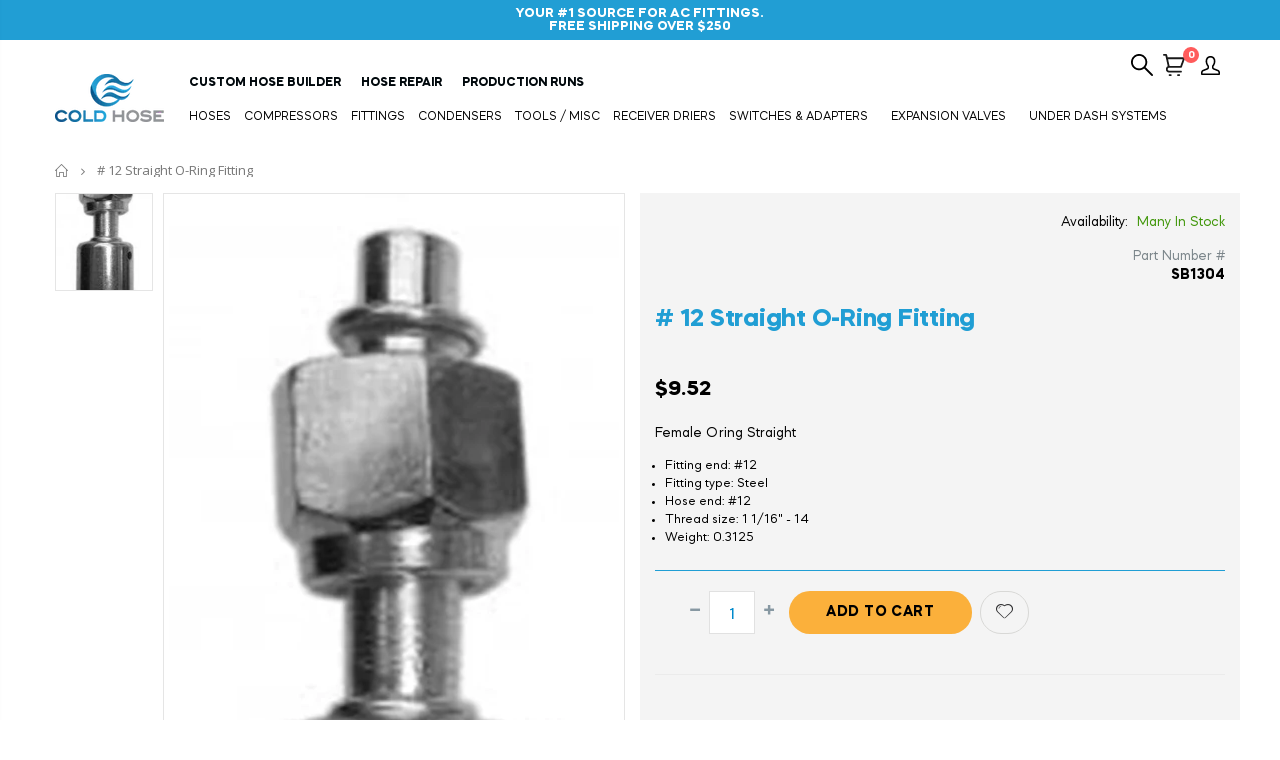

--- FILE ---
content_type: text/html; charset=utf-8
request_url: https://coldhose.com/products/12-straight-o-ring-fitting-1
body_size: 36562
content:
<!doctype html>
<!--[if IE 8]><html class="no-js lt-ie9" lang="en"> <![endif]-->
<!--[if IE 9 ]><html class="ie9 no-js"> <![endif]-->
<!--[if (gt IE 9)|!(IE)]><!--> <html class="no-js"> <!--<![endif]-->
<head>
  <!-- Global site tag (gtag.js) - Google Ads: 977815397 -->
<script async src="https://www.googletagmanager.com/gtag/js?id=AW-977815397"></script>
<script>
  window.dataLayer = window.dataLayer || [];
  function gtag(){dataLayer.push(arguments);}
  gtag('js', new Date());

  gtag('config', 'AW-977815397');
</script>
  
<!-- Basic page needs ================================================== -->
  <meta charset="utf-8">
  <meta http-equiv="Content-Type" content="text/html; charset=utf-8">
  <link rel="shortcut icon" href="//coldhose.com/cdn/shop/t/5/assets/favicon.ico?v=90675982084794853291622048834" type="image/png" /><title># 12 Straight O-Ring Fitting - Cold Hose</title><meta name="description" content="Female Oring Straight" /><!-- Helpers ================================================== --><!-- /snippets/social-meta-tags.liquid -->


  <meta property="og:type" content="product">
  <meta property="og:title" content="# 12 Straight O-Ring Fitting">
  
  <meta property="og:image" content="http://coldhose.com/cdn/shop/products/female_oring_straight_31_grande.jpg?v=1724252938">
  <meta property="og:image:secure_url" content="https://coldhose.com/cdn/shop/products/female_oring_straight_31_grande.jpg?v=1724252938">
  
  <meta property="og:price:amount" content="9.52">
  <meta property="og:price:currency" content="USD">


  <meta property="og:description" content="Female Oring Straight">

  <meta property="og:url" content="https://coldhose.com/products/12-straight-o-ring-fitting-1">
  <meta property="og:site_name" content="Cold Hose">





<meta name="twitter:card" content="summary">

  <meta name="twitter:title" content="# 12 Straight O-Ring Fitting">
  <meta name="twitter:description" content="Female Oring Straight">
  <meta name="twitter:image" content="https://coldhose.com/cdn/shop/products/female_oring_straight_31_medium.jpg?v=1724252938">
  <meta name="twitter:image:width" content="240">
  <meta name="twitter:image:height" content="240">

<link rel="canonical" href="https://coldhose.com/products/12-straight-o-ring-fitting-1" /><meta name="viewport" content="width=device-width, initial-scale=1, minimum-scale=1, maximum-scale=1" /><meta name="theme-color" content="" />
  <!-- CSS ==================================================+ -->
  <link href="//coldhose.com/cdn/shop/t/5/assets/plugins.css?v=35073649721312010721622048947" rel="stylesheet" type="text/css" media="all" />
  <link href="//coldhose.com/cdn/shop/t/5/assets/ultramegamenu.css?v=40966798780081227031622048971" rel="stylesheet" type="text/css" media="all" />
  <link href="//coldhose.com/cdn/shop/t/5/assets/styles.scss.css?v=101231963725242226951766159327" rel="stylesheet" type="text/css" media="all" />
<link href="//coldhose.com/cdn/shop/t/5/assets/header-type1.scss.css?v=17787165679093186001622049002" rel="stylesheet" type="text/css" media="all" />
<link href="//coldhose.com/cdn/shop/t/5/assets/product.scss.css?v=115793781632914020771622049003" rel="stylesheet" type="text/css" media="all" />
    <link href="//coldhose.com/cdn/shop/t/5/assets/jquery.fancybox.css?v=89610375720255671161622048899" rel="stylesheet" type="text/css" media="all" />
<link href="//coldhose.com/cdn/shop/t/5/assets/new-style.scss.css?v=125362865553270073451622049003" rel="stylesheet" type="text/css" media="all" />
<link href="//coldhose.com/cdn/shop/t/5/assets/product-list.scss.css?v=97916548851758783931635276720" rel="stylesheet" type="text/css" media="all" />
  <link href="//coldhose.com/cdn/shop/t/5/assets/responsive.scss.css?v=146105683085293805881622049003" rel="stylesheet" type="text/css" media="all" />
  <link href="//coldhose.com/cdn/shop/t/5/assets/color-config.scss.css?v=122914431810774375761768489444" rel="stylesheet" type="text/css" media="all" />
<!-- Header hook for plugins ================================================== -->
  <script>window.performance && window.performance.mark && window.performance.mark('shopify.content_for_header.start');</script><meta name="google-site-verification" content="QDlYdp-N_CJIS6aeFFEr3wCE_uouZ5iyJLNfxfISiuU">
<meta id="shopify-digital-wallet" name="shopify-digital-wallet" content="/42572906656/digital_wallets/dialog">
<meta name="shopify-checkout-api-token" content="3dee19f4c15265eee50c2574940a0fc3">
<meta id="in-context-paypal-metadata" data-shop-id="42572906656" data-venmo-supported="false" data-environment="production" data-locale="en_US" data-paypal-v4="true" data-currency="USD">
<link rel="alternate" type="application/json+oembed" href="https://coldhose.com/products/12-straight-o-ring-fitting-1.oembed">
<script async="async" src="/checkouts/internal/preloads.js?locale=en-US"></script>
<link rel="preconnect" href="https://shop.app" crossorigin="anonymous">
<script async="async" src="https://shop.app/checkouts/internal/preloads.js?locale=en-US&shop_id=42572906656" crossorigin="anonymous"></script>
<script id="apple-pay-shop-capabilities" type="application/json">{"shopId":42572906656,"countryCode":"US","currencyCode":"USD","merchantCapabilities":["supports3DS"],"merchantId":"gid:\/\/shopify\/Shop\/42572906656","merchantName":"Cold Hose","requiredBillingContactFields":["postalAddress","email","phone"],"requiredShippingContactFields":["postalAddress","email","phone"],"shippingType":"shipping","supportedNetworks":["visa","masterCard","amex","discover","elo","jcb"],"total":{"type":"pending","label":"Cold Hose","amount":"1.00"},"shopifyPaymentsEnabled":true,"supportsSubscriptions":true}</script>
<script id="shopify-features" type="application/json">{"accessToken":"3dee19f4c15265eee50c2574940a0fc3","betas":["rich-media-storefront-analytics"],"domain":"coldhose.com","predictiveSearch":true,"shopId":42572906656,"locale":"en"}</script>
<script>var Shopify = Shopify || {};
Shopify.shop = "cold-hose.myshopify.com";
Shopify.locale = "en";
Shopify.currency = {"active":"USD","rate":"1.0"};
Shopify.country = "US";
Shopify.theme = {"name":"Cold Hose Theme | Hulk 26-5","id":123043283104,"schema_name":"Porto","schema_version":"3.6.1","theme_store_id":null,"role":"main"};
Shopify.theme.handle = "null";
Shopify.theme.style = {"id":null,"handle":null};
Shopify.cdnHost = "coldhose.com/cdn";
Shopify.routes = Shopify.routes || {};
Shopify.routes.root = "/";</script>
<script type="module">!function(o){(o.Shopify=o.Shopify||{}).modules=!0}(window);</script>
<script>!function(o){function n(){var o=[];function n(){o.push(Array.prototype.slice.apply(arguments))}return n.q=o,n}var t=o.Shopify=o.Shopify||{};t.loadFeatures=n(),t.autoloadFeatures=n()}(window);</script>
<script>
  window.ShopifyPay = window.ShopifyPay || {};
  window.ShopifyPay.apiHost = "shop.app\/pay";
  window.ShopifyPay.redirectState = null;
</script>
<script id="shop-js-analytics" type="application/json">{"pageType":"product"}</script>
<script defer="defer" async type="module" src="//coldhose.com/cdn/shopifycloud/shop-js/modules/v2/client.init-shop-cart-sync_BApSsMSl.en.esm.js"></script>
<script defer="defer" async type="module" src="//coldhose.com/cdn/shopifycloud/shop-js/modules/v2/chunk.common_CBoos6YZ.esm.js"></script>
<script type="module">
  await import("//coldhose.com/cdn/shopifycloud/shop-js/modules/v2/client.init-shop-cart-sync_BApSsMSl.en.esm.js");
await import("//coldhose.com/cdn/shopifycloud/shop-js/modules/v2/chunk.common_CBoos6YZ.esm.js");

  window.Shopify.SignInWithShop?.initShopCartSync?.({"fedCMEnabled":true,"windoidEnabled":true});

</script>
<script>
  window.Shopify = window.Shopify || {};
  if (!window.Shopify.featureAssets) window.Shopify.featureAssets = {};
  window.Shopify.featureAssets['shop-js'] = {"shop-cart-sync":["modules/v2/client.shop-cart-sync_DJczDl9f.en.esm.js","modules/v2/chunk.common_CBoos6YZ.esm.js"],"init-fed-cm":["modules/v2/client.init-fed-cm_BzwGC0Wi.en.esm.js","modules/v2/chunk.common_CBoos6YZ.esm.js"],"init-windoid":["modules/v2/client.init-windoid_BS26ThXS.en.esm.js","modules/v2/chunk.common_CBoos6YZ.esm.js"],"init-shop-email-lookup-coordinator":["modules/v2/client.init-shop-email-lookup-coordinator_DFwWcvrS.en.esm.js","modules/v2/chunk.common_CBoos6YZ.esm.js"],"shop-cash-offers":["modules/v2/client.shop-cash-offers_DthCPNIO.en.esm.js","modules/v2/chunk.common_CBoos6YZ.esm.js","modules/v2/chunk.modal_Bu1hFZFC.esm.js"],"shop-button":["modules/v2/client.shop-button_D_JX508o.en.esm.js","modules/v2/chunk.common_CBoos6YZ.esm.js"],"shop-toast-manager":["modules/v2/client.shop-toast-manager_tEhgP2F9.en.esm.js","modules/v2/chunk.common_CBoos6YZ.esm.js"],"avatar":["modules/v2/client.avatar_BTnouDA3.en.esm.js"],"pay-button":["modules/v2/client.pay-button_BuNmcIr_.en.esm.js","modules/v2/chunk.common_CBoos6YZ.esm.js"],"init-shop-cart-sync":["modules/v2/client.init-shop-cart-sync_BApSsMSl.en.esm.js","modules/v2/chunk.common_CBoos6YZ.esm.js"],"shop-login-button":["modules/v2/client.shop-login-button_DwLgFT0K.en.esm.js","modules/v2/chunk.common_CBoos6YZ.esm.js","modules/v2/chunk.modal_Bu1hFZFC.esm.js"],"init-customer-accounts-sign-up":["modules/v2/client.init-customer-accounts-sign-up_TlVCiykN.en.esm.js","modules/v2/client.shop-login-button_DwLgFT0K.en.esm.js","modules/v2/chunk.common_CBoos6YZ.esm.js","modules/v2/chunk.modal_Bu1hFZFC.esm.js"],"init-shop-for-new-customer-accounts":["modules/v2/client.init-shop-for-new-customer-accounts_DrjXSI53.en.esm.js","modules/v2/client.shop-login-button_DwLgFT0K.en.esm.js","modules/v2/chunk.common_CBoos6YZ.esm.js","modules/v2/chunk.modal_Bu1hFZFC.esm.js"],"init-customer-accounts":["modules/v2/client.init-customer-accounts_C0Oh2ljF.en.esm.js","modules/v2/client.shop-login-button_DwLgFT0K.en.esm.js","modules/v2/chunk.common_CBoos6YZ.esm.js","modules/v2/chunk.modal_Bu1hFZFC.esm.js"],"shop-follow-button":["modules/v2/client.shop-follow-button_C5D3XtBb.en.esm.js","modules/v2/chunk.common_CBoos6YZ.esm.js","modules/v2/chunk.modal_Bu1hFZFC.esm.js"],"checkout-modal":["modules/v2/client.checkout-modal_8TC_1FUY.en.esm.js","modules/v2/chunk.common_CBoos6YZ.esm.js","modules/v2/chunk.modal_Bu1hFZFC.esm.js"],"lead-capture":["modules/v2/client.lead-capture_D-pmUjp9.en.esm.js","modules/v2/chunk.common_CBoos6YZ.esm.js","modules/v2/chunk.modal_Bu1hFZFC.esm.js"],"shop-login":["modules/v2/client.shop-login_BmtnoEUo.en.esm.js","modules/v2/chunk.common_CBoos6YZ.esm.js","modules/v2/chunk.modal_Bu1hFZFC.esm.js"],"payment-terms":["modules/v2/client.payment-terms_BHOWV7U_.en.esm.js","modules/v2/chunk.common_CBoos6YZ.esm.js","modules/v2/chunk.modal_Bu1hFZFC.esm.js"]};
</script>
<script id="__st">var __st={"a":42572906656,"offset":-18000,"reqid":"4d810169-5f96-4e58-a721-789d21489775-1768914634","pageurl":"coldhose.com\/products\/12-straight-o-ring-fitting-1","u":"6a506b20ef85","p":"product","rtyp":"product","rid":5479433240736};</script>
<script>window.ShopifyPaypalV4VisibilityTracking = true;</script>
<script id="captcha-bootstrap">!function(){'use strict';const t='contact',e='account',n='new_comment',o=[[t,t],['blogs',n],['comments',n],[t,'customer']],c=[[e,'customer_login'],[e,'guest_login'],[e,'recover_customer_password'],[e,'create_customer']],r=t=>t.map((([t,e])=>`form[action*='/${t}']:not([data-nocaptcha='true']) input[name='form_type'][value='${e}']`)).join(','),a=t=>()=>t?[...document.querySelectorAll(t)].map((t=>t.form)):[];function s(){const t=[...o],e=r(t);return a(e)}const i='password',u='form_key',d=['recaptcha-v3-token','g-recaptcha-response','h-captcha-response',i],f=()=>{try{return window.sessionStorage}catch{return}},m='__shopify_v',_=t=>t.elements[u];function p(t,e,n=!1){try{const o=window.sessionStorage,c=JSON.parse(o.getItem(e)),{data:r}=function(t){const{data:e,action:n}=t;return t[m]||n?{data:e,action:n}:{data:t,action:n}}(c);for(const[e,n]of Object.entries(r))t.elements[e]&&(t.elements[e].value=n);n&&o.removeItem(e)}catch(o){console.error('form repopulation failed',{error:o})}}const l='form_type',E='cptcha';function T(t){t.dataset[E]=!0}const w=window,h=w.document,L='Shopify',v='ce_forms',y='captcha';let A=!1;((t,e)=>{const n=(g='f06e6c50-85a8-45c8-87d0-21a2b65856fe',I='https://cdn.shopify.com/shopifycloud/storefront-forms-hcaptcha/ce_storefront_forms_captcha_hcaptcha.v1.5.2.iife.js',D={infoText:'Protected by hCaptcha',privacyText:'Privacy',termsText:'Terms'},(t,e,n)=>{const o=w[L][v],c=o.bindForm;if(c)return c(t,g,e,D).then(n);var r;o.q.push([[t,g,e,D],n]),r=I,A||(h.body.append(Object.assign(h.createElement('script'),{id:'captcha-provider',async:!0,src:r})),A=!0)});var g,I,D;w[L]=w[L]||{},w[L][v]=w[L][v]||{},w[L][v].q=[],w[L][y]=w[L][y]||{},w[L][y].protect=function(t,e){n(t,void 0,e),T(t)},Object.freeze(w[L][y]),function(t,e,n,w,h,L){const[v,y,A,g]=function(t,e,n){const i=e?o:[],u=t?c:[],d=[...i,...u],f=r(d),m=r(i),_=r(d.filter((([t,e])=>n.includes(e))));return[a(f),a(m),a(_),s()]}(w,h,L),I=t=>{const e=t.target;return e instanceof HTMLFormElement?e:e&&e.form},D=t=>v().includes(t);t.addEventListener('submit',(t=>{const e=I(t);if(!e)return;const n=D(e)&&!e.dataset.hcaptchaBound&&!e.dataset.recaptchaBound,o=_(e),c=g().includes(e)&&(!o||!o.value);(n||c)&&t.preventDefault(),c&&!n&&(function(t){try{if(!f())return;!function(t){const e=f();if(!e)return;const n=_(t);if(!n)return;const o=n.value;o&&e.removeItem(o)}(t);const e=Array.from(Array(32),(()=>Math.random().toString(36)[2])).join('');!function(t,e){_(t)||t.append(Object.assign(document.createElement('input'),{type:'hidden',name:u})),t.elements[u].value=e}(t,e),function(t,e){const n=f();if(!n)return;const o=[...t.querySelectorAll(`input[type='${i}']`)].map((({name:t})=>t)),c=[...d,...o],r={};for(const[a,s]of new FormData(t).entries())c.includes(a)||(r[a]=s);n.setItem(e,JSON.stringify({[m]:1,action:t.action,data:r}))}(t,e)}catch(e){console.error('failed to persist form',e)}}(e),e.submit())}));const S=(t,e)=>{t&&!t.dataset[E]&&(n(t,e.some((e=>e===t))),T(t))};for(const o of['focusin','change'])t.addEventListener(o,(t=>{const e=I(t);D(e)&&S(e,y())}));const B=e.get('form_key'),M=e.get(l),P=B&&M;t.addEventListener('DOMContentLoaded',(()=>{const t=y();if(P)for(const e of t)e.elements[l].value===M&&p(e,B);[...new Set([...A(),...v().filter((t=>'true'===t.dataset.shopifyCaptcha))])].forEach((e=>S(e,t)))}))}(h,new URLSearchParams(w.location.search),n,t,e,['guest_login'])})(!0,!0)}();</script>
<script integrity="sha256-4kQ18oKyAcykRKYeNunJcIwy7WH5gtpwJnB7kiuLZ1E=" data-source-attribution="shopify.loadfeatures" defer="defer" src="//coldhose.com/cdn/shopifycloud/storefront/assets/storefront/load_feature-a0a9edcb.js" crossorigin="anonymous"></script>
<script crossorigin="anonymous" defer="defer" src="//coldhose.com/cdn/shopifycloud/storefront/assets/shopify_pay/storefront-65b4c6d7.js?v=20250812"></script>
<script data-source-attribution="shopify.dynamic_checkout.dynamic.init">var Shopify=Shopify||{};Shopify.PaymentButton=Shopify.PaymentButton||{isStorefrontPortableWallets:!0,init:function(){window.Shopify.PaymentButton.init=function(){};var t=document.createElement("script");t.src="https://coldhose.com/cdn/shopifycloud/portable-wallets/latest/portable-wallets.en.js",t.type="module",document.head.appendChild(t)}};
</script>
<script data-source-attribution="shopify.dynamic_checkout.buyer_consent">
  function portableWalletsHideBuyerConsent(e){var t=document.getElementById("shopify-buyer-consent"),n=document.getElementById("shopify-subscription-policy-button");t&&n&&(t.classList.add("hidden"),t.setAttribute("aria-hidden","true"),n.removeEventListener("click",e))}function portableWalletsShowBuyerConsent(e){var t=document.getElementById("shopify-buyer-consent"),n=document.getElementById("shopify-subscription-policy-button");t&&n&&(t.classList.remove("hidden"),t.removeAttribute("aria-hidden"),n.addEventListener("click",e))}window.Shopify?.PaymentButton&&(window.Shopify.PaymentButton.hideBuyerConsent=portableWalletsHideBuyerConsent,window.Shopify.PaymentButton.showBuyerConsent=portableWalletsShowBuyerConsent);
</script>
<script data-source-attribution="shopify.dynamic_checkout.cart.bootstrap">document.addEventListener("DOMContentLoaded",(function(){function t(){return document.querySelector("shopify-accelerated-checkout-cart, shopify-accelerated-checkout")}if(t())Shopify.PaymentButton.init();else{new MutationObserver((function(e,n){t()&&(Shopify.PaymentButton.init(),n.disconnect())})).observe(document.body,{childList:!0,subtree:!0})}}));
</script>
<link id="shopify-accelerated-checkout-styles" rel="stylesheet" media="screen" href="https://coldhose.com/cdn/shopifycloud/portable-wallets/latest/accelerated-checkout-backwards-compat.css" crossorigin="anonymous">
<style id="shopify-accelerated-checkout-cart">
        #shopify-buyer-consent {
  margin-top: 1em;
  display: inline-block;
  width: 100%;
}

#shopify-buyer-consent.hidden {
  display: none;
}

#shopify-subscription-policy-button {
  background: none;
  border: none;
  padding: 0;
  text-decoration: underline;
  font-size: inherit;
  cursor: pointer;
}

#shopify-subscription-policy-button::before {
  box-shadow: none;
}

      </style>

<script>window.performance && window.performance.mark && window.performance.mark('shopify.content_for_header.end');</script>
<!-- /snippets/oldIE-js.liquid -->


<!--[if lt IE 9]>
<script src="//cdnjs.cloudflare.com/ajax/libs/html5shiv/3.7.2/html5shiv.min.js" type="text/javascript"></script>
<script src="//coldhose.com/cdn/shop/t/5/assets/respond.min.js?v=52248677837542619231622048956" type="text/javascript"></script>
<link href="//coldhose.com/cdn/shop/t/5/assets/respond-proxy.html" id="respond-proxy" rel="respond-proxy" />
<link href="//coldhose.com/search?q=fde2f855d7305e031c6fc22fb38273ea" id="respond-redirect" rel="respond-redirect" />
<script src="//coldhose.com/search?q=fde2f855d7305e031c6fc22fb38273ea" type="text/javascript"></script>
<![endif]-->

<script src="//coldhose.com/cdn/shop/t/5/assets/vendor.js?v=114975771365441350721622048971" type="text/javascript"></script>
<!-- Import custom fonts ====================================================== --><link href="//fonts.googleapis.com/css?family=Mazzard:200italic,300italic,400italic,500italic,600italic,700italic,800italic,700,200,300,600,800,400,500&amp;subset=cyrillic-ext,greek-ext,latin,latin-ext,cyrillic,greek,vietnamese" rel='stylesheet' type='text/css'><script type="text/javascript">
    var productsObj = {};
    var swatch_color_type = 1;
    var product_swatch_size = 'size-small';
    var product_swatch_setting = '1';
    var asset_url = '//coldhose.com/cdn/shop/t/5/assets//?v=4713';
    var money_format = '<span class="money">${{amount}}</span>';
    var multi_language = false;
  </script> 
  <script src="//coldhose.com/cdn/shop/t/5/assets/lang2.js?v=12969877377958745391622048902" type="text/javascript"></script>
<script>
  var translator = {
    current_lang : jQuery.cookie("language"),
    init: function() {
      translator.updateStyling();
      translator.updateLangSwitcher();
    },
    updateStyling: function() {
        var style;
        if (translator.isLang2()) {
          style = "<style>*[data-translate] {visibility:hidden} .lang1 {display:none}</style>";
        } else {
          style = "<style>*[data-translate] {visibility:visible} .lang2 {display:none}</style>";
        }
        jQuery('head').append(style);
    },
    updateLangSwitcher: function() {
      if (translator.isLang2()) {
        jQuery(".current-language span").removeClass('active');
        jQuery(".current-language span[class=lang-2]").addClass("active");
      }
    },
    getTextToTranslate: function(selector) {
      var result = window.lang2;
      var params;
      if (selector.indexOf("|") > 0) {
        var devideList = selector.split("|");
        selector = devideList[0];
        params = devideList[1].split(",");
      }

      var selectorArr = selector.split('.');
      if (selectorArr) {
        for (var i = 0; i < selectorArr.length; i++) {
            result = result[selectorArr[i]];
        }
      } else {
        result = result[selector];
      }
      if (result && result.one && result.other) {
        var countEqual1 = true;
        for (var i = 0; i < params.length; i++) {
          if (params[i].indexOf("count") >= 0) {
            variables = params[i].split(":");
            if (variables.length>1) {
              var count = variables[1];
              if (count > 1) {
                countEqual1 = false;
              }
            }
          }
        }
        if (countEqual1) {
          result = result.one;
        } else {
          result = result.other;
        }
      }
      
      if (params && params.length>0) {
        result = result.replace(/{{\s*/g, "{{");
        result = result.replace(/\s*}}/g, "}}");
        for (var i = 0; i < params.length; i++) {
          variables = params[i].split(":");
          if (variables.length>1) {
            result = result.replace("{{"+variables[0]+"}}", variables[1]);
          }
        }
      }
      

      return result;
    },
    isLang2: function() {
      return translator.current_lang && translator.current_lang == 2;
    },
    doTranslate: function(blockSelector) {
      if (translator.isLang2()) {
        jQuery(blockSelector + " [data-translate]").each(function(e) {
          var item = jQuery(this);
          var selector = item.attr("data-translate");
          var text = translator.getTextToTranslate(selector);
          if (item.attr("translate-item")) {
            var attribute = item.attr("translate-item");
            if (attribute == 'blog-date-author') {
              item.html(text);
            } else if (attribute!="") {
              item.attr(attribute,text);
            }
          } else if (item.is("input")) {
            if(item.is("input[type=search]")){
              item.attr("placeholder", text);
            }else{
              item.val(text);
            }
            
          } else {
            item.text(text);
          }
          item.css("visibility","visible");
        });
      }
    }
  };
  translator.init();
  jQuery(document).ready(function() {
    jQuery('.select-language a').on('click', function(){
      var value = jQuery(this).data('lang');
      jQuery.cookie('language', value, {expires:10, path:'/'});
      location.reload();
    });
    translator.doTranslate("body");
  });
</script>
  <style>
    h1 {
  font-family: Mazzard;  
}
h2 {
  font-family: Mazzard;  
}
h3 {
  font-family: Mazzard;  
}
h4 {
  font-family: Mazzard;  
}
h5 {
  font-family: Mazzard;  
}
h6 {
  font-family: Mazzard;  
}


.header-container.type2 {
  border-top-width: 3px;
}
.main-section-header .top-links-container {
  padding: 3px 0 3px;
}
.header-container.type2 .header .custom-block {
  text-align: left;
  font-size: 11px;
  height: 42px;
  line-height: 1;
  border-right: solid 1px #dde0e2;
  padding-right: 35px;
}
.searchform .searchsubmit:after {
content: "\e884";
}
.type2 .top-navigation li.level0 .level-top {
padding: 15px 16px
}
.template-index .header-container.type2 .header-wrapper {
  margin-bottom: 10px;
}
.item-area .product-image-area .quickview-icon {
  background-color: #2b2b2d;
}
.main-section-header .links li {
  border-color: #ccc;
}
.slideshow-section .slideshow .owl-dots {
  bottom: 27px;
}
.slideshow-section .slideshow .owl-nav button {
  top: 42%;
}
.products .product-default .price { 
    font-family: 'Oswald';
    font-weight: 400;
    letter-spacing: .005em;
}
.porto-products.title-border-middle &gt; .section-title { 
    margin-bottom: 15px;
}
.main-container h3.title-widget {
  text-align: center;
  font-size: 17px;
  padding-bottom: 8px;
  background: none;
  font-family: 'Open Sans';
  letter-spacing: 0;
}
.custom-support i {
  text-align: center;
  width: auto;
  height: auto;
  border-radius: 0;
  padding-bottom: 14px;
  display: inline-block;
}
.custom-support .content{
margin-left: 0;
}
.custom-support .col-lg-4 i{
border: 0 !important;
    float: none;
}
.custom-support .col-lg-4{
text-align: center;
}
.custom-support i {
    text-align: center; 
    width: auto;
    height: auto;
    border-radius: 0;
    padding-bottom: 14px;
    display: inline-block;
    font-size: 40px;
}
.custom-support .content h2 {
    margin: 0;
    font-weight: 600;
    text-transform: uppercase;
    font-size: 16px; 
    line-height: 22px;
}
.custom-support .content em {
    font-weight: 300;
    font-style: normal;
    margin-bottom: 15px;
    display: block; 
    font-size: 14px;
    line-height: 22px;
}
.custom-support .content p {
    font-size: 13px;
    line-height: 24px; 
}
.parallax-wrapper .parallax .parallax-slider .item h2 {
  margin-top: 10px;
  margin-bottom: 20px;
  font-weight: 400;
}
.parallax-slider .item a {
  padding: 17px 33px;
  border-radius: 3px !important;
  background-color: #2b2b2d;
  font-size: 13px;
  box-shadow: none;
}
.parallax-wrapper .parallax .overlay{
display: none;
}
.featured-brands .owl-carousel{
    padding: 10px 70px;
}
.featured-brands .owl-nav button {
    position: absolute;
    top: calc(50% - 15px);
    background: none;
    color: #3a3a3c;
    font-size: 22px;
    padding: 0;
    margin: 0;
}
.featured-brands .owl-nav button.owl-prev {
    left: 0;
}
.featured-brands .owl-nav button.owl-next {
    right: 0;
}
.featured-brands .owl-nav{
top: auto;
right: auto;
position: static;
}
.featured-brands{
margin-bottom: 25px;
}
.footer-wrapper .footer-middle .footer-ribbon{
z-index: 2;
}
.footer-wrapper .footer-middle .block-bottom {
    border-top: 1px solid #3d3d38;
    text-align: left;
    padding: 27px 0;
    overflow: hidden;
    margin-top: 32px;
}
.footer-wrapper .footer-middle .working span {
    text-transform: uppercase;
    font-size: 13px;
    letter-spacing: 0.005em;
    line-height: 18px;
}
.footer-wrapper .footer-middle ul.footer-list li {
    position: relative;
    padding: 6px 0;
    line-height: 1;
    display: block;
}
.footer-wrapper .footer-middle {
    padding: 24px 0;
    font-size: 13px;
    position: relative;
}
.footer-wrapper .footer-top{
padding: 0px;
}
.footer-wrapper .footer-middle ul.contact-info b {
    font-weight: 400;
    font-size: 13px;
    margin-bottom: 7px;
    display: inline-block;
}
.footer-wrapper .footer-middle ul.contact-info li p{
line-height: 1;
}
.footer-wrapper .footer-middle ul.contact-info li {
    padding: 12px 0;
}
.footer-wrapper .footer-middle ul.contact-info li:first-child {
  padding-top: 0;
}
.footer-wrapper .footer-top .input-group input {
  background-color: #fff;
  color: #686865;
  height: 48px;
  border: 0;
  font-size: 14px;
  padding-left: 15px;
  float: left;
  max-width: 375px;
  width: 90%;
  border-radius: 30px 0 0 30px !important;
  padding-right: 105px;
  margin-right: 22px;
  margin-bottom: 0;
}
.footer-wrapper .footer-top .input-group button {
  float: left;
  width: 120px;
  margin-left: -120px;
  line-height: 48px;
  padding: 0 12px;
  text-transform: uppercase;
  
}
.footer-wrapper .footer-top .footer-top-inner {
    border-bottom: 1px solid #3d3d38;
}
.footer_2 .input-group button{
border-left: 0;
}
.homepage-bar{
border-top: 0;
}
.homepage-bar [class^="col-lg-"]{
border-left: 0;
}
.homepage-bar .col-lg-4 .text-area h3 {
    margin: 0;
    font-size: 14px;
    font-weight: 600;
    line-height: 19px;
}
.owl-dots {
    top: auto;
    bottom: -35px;
    left: 5px;
    position: absolute;
    right: 5px;
    text-align: center;
    margin: 0;
}
.owl-dots .owl-dot span {
    width: 11px;
    height: 3px;
    background: #a0a09f;
    margin: 5px 7px;
    border-radius: 20px !important;
    display: block;
}
.box_product{
padding-bottom: 60px;
}
.product-view .product-shop .actions a.link-wishlist, .product-view .product-shop .actions a.link-compare { 
    width: 43px;
    height: 43px;
    line-height: 41px;
}
.product-view .product-shop .middle-product-detail .product-type-data .price-box .price{
font-family: 'Oswald';
}
.product-view .product-shop .actions .add-to-links li a.link-wishlist{
background: none;
}
.template-product .product-view .add-to-links .link-wishlist i:before {
    content: '\e889';
}
.main-container .main-wrapper{
padding-bottom: 80px;
}
.template-index .main-container .main-wrapper, .template-product .main-container .main-wrapper{
padding-bottom: 0;
}
.main-container .pagenav-wrap .pagination .pagination-page li a:hover {
  background: transparent;
  color: inherit;
  border-color: #ccc;
}
.main-container .pagenav-wrap .pagination .pagination-page li.active span {
  background: transparent;
  color: inherit;
}
.pagination-page li.text i.icon-right-dir::before {
  content: '\e81a';
}
.main-container .pagenav-wrap .pagination .pagination-page li.text a:hover {
  color: inherit;
}
.product-view .product-options-bottom {
  border-bottom: 1px solid #ebebeb;
}
.template-blog .blog-wrapper .owl-dots {
  bottom: 0;
}
.owl-dots .owl-dot.active span {
  background-color: #2b2b2d;
}
.featured-brands .owl-nav i {
  color: #3a3a3c;
}
.featured-brands .owl-nav i.icon-chevron-left::before {
  content: "\e829";
}
.featured-brands .owl-nav i.icon-chevron-right:before {
  content: "\e828";
}
.footer-wrapper .footer-top .input-group button:hover{
  opacity: 1;
}
ol {
  list-style: disc outside;
  padding-left: 1.5em;
}
.products .product-col:hover .product-inner {
    box-shadow: 0 5px 25px 0 rgba(0,0,0,.1);
}
.products .product-col:hover .product-image {
    box-shadow: none;
}
.porto-products .products-slider .owl-carousel {
    padding-top: 0;
}
.section-title {
color: #313131;
}
.products-slider .owl-carousel .product {
    margin-bottom: 25px;
    margin-top: 10px;
}

/*custom css*/
.slide_cont_box {
  background: #FFFFFF 0% 0% no-repeat padding-box;
  max-width: 600px;
  box-shadow: 0px 3px 18px #000000BE;
  padding: 20px;
}
.slide_cont_box h2 {
  color: #000;
  font-size: 25px;
}
.slide_cont_box h1 {
  font-weight: bold;
  color: #939598;
}
.slide_cont_box h1 span {
  color: #209ED4;
margin-right: 8px;
}
.slide_cont_box p {
  text-transform: capitalize;
  margin-top: 17px;
}

.house_identityfication {
  padding: 25px 0;
  border-bottom: 1px solid #209ED4;
}
.house_identityfication span{color:#209ED4}
.ch_title {
  color: #000;
  margin-bottom: 10px;
}
.bottom_sec .ch_title {
    font-size: 18px;
    text-transform: uppercase;
}

hr.line {
    background: #209ED4;
    margin-bottom: 20px;
}
.house_identityfication table { 
	width: 750px; 
	border-collapse: collapse; 
	margin:50px auto;
    color: #000;
	}

/* Zebra striping */
/*
.house_identityfication tr:nth-of-type(odd) { 
	background: #eee; 
	}
*/

.house_identityfication th { 
	background: #209ED41D; 
	color: #000; 
	font-weight: bold; 
	}

.house_identityfication td, .house_identityfication th { 
	padding: 10px; 
	border: 1px solid #ccc; 
	text-align: center; 
	font-size: 18px;
	}

/* 
Max width before this PARTICULAR table gets nasty
This query will take effect for any screen smaller than 760px
and also iPads specifically.
*/
@media 
only screen and (max-width: 760px),
(min-device-width: 768px) and (max-device-width: 1024px)  {

	.house_identityfication table { 
	  	width: 100%; 
	}

	/* Force table to not be like tables anymore */
	.house_identityfication table, thead, tbody, th, td, tr { 
		display: block; 
	}
	
	/* Hide table headers (but not display: none;, for accessibility) */
	.house_identityfication thead tr { 
		position: absolute;
		top: -9999px;
		left: -9999px;
	}
	
	.house_identityfication tr { border: 1px solid #ccc; }
	
	.house_identityfication td { 
		/* Behave  like a "row" */
		border: none;
		border-bottom: 1px solid #eee; 
		position: relative;
		padding-left: 50%; 
	}

	.house_identityfication td:before { 
		/* Now like a table header */
		position: absolute;
		/* Top/left values mimic padding */
		top: 6px;
		left: 6px;
		width: 45%; 
		padding-right: 10px; 
		white-space: nowrap;
		/* Label the data */
		content: attr(data-column);

		color: #000;
		font-weight: bold;
	}

}
.porto-ibanner.center_img {
    max-width: 600px;
    margin: 0 auto;
padding-top:0px;
}
.cold_hose_catalog .porto-ibanner-desc {
    position: relative;
    margin-top: 18px;
    text-align: center;
    margin-left: 0;
}
.cold_hose_catalog .porto-ibanner {
    border: 1px solid #DEDEDE;
text-align:center;
}
.newsletter.news_box {
margin-top: 0px;
    padding: 23px;
    background: url('https://cdn.shopify.com/s/files/1/0425/7290/6656/files/news_bg.jpg') no-repeat;
        background-size: auto;
    background-size: auto;
    background-size: cover;
color:#fff;
}

.newsletter.news_box .btn-button {
text-transform: uppercase;
    border-radius: 25px !important;
    background: #000;
    margin-left: -37px;

    padding: 5px 25px;
}
.newsletter.news_box h2 {
    text-transform: uppercase;
    font-weight: 600;
}
.newsletter.news_box input {
    border-radius: 25px !important;
    padding: 5px 20px;
border:none;
}

.cold_hose_catalog .col-xl-2 {    
    flex: 0 0 19.999%;
    max-width: 20.667%;
}
.header-menu-style-background_new.menu-color-primary .main-nav ul.top-navigation &gt; li &gt; a, .header-menu-style-background_new.menu-color-primary .main-navigation .top-navigation.side-menu &gt; li &gt; a {
    color: #000;
}
.main-navigation .blok-s-navi li {
    display: inline-block;
    margin-right: 20px;
    color: #000;
    text-transform: uppercase;
font-weight: bold;
}

.header-container.type1 .main-nav .main-top-nav {
    background-color: transparent !important;
}



.top-navigation li.level0.active {
  background: transparent !important;
}
.top-navigation li.level0 a {
  color: #000 !important;
}
.top-navigation li.level0.active a {
  color: #209ED4!important;
}
.header-menu-style-background_new.menu-color-primary .main-nav ul.top-navigation &gt; li:hover {
    background: transparent;
}
.header-menu-left .top-navigation {
    margin-top: 12px;
}
.header-right-area i::before {
    font-size: 25px !important;
    color: #000;
}
.footer-wrapper .footer-bottom address {   
    margin: 0 auto;
}
.footer-wrapper .footer-bottom {   
    border-top: 1px solid #219ed4;
}
.footer-wrapper .footer-bottom .container::before{display:none;}
.slide_cont_box h3 {
    font-weight: normal;
}
.house_identityfication h4 {    
    font-weight: bold;
}
.banner-grid .title {
    font-weight: 600;
}

.header-right-area .icon-search::before {
    content: '';
    background: url('https://cdn.shopify.com/s/files/1/0425/7290/6656/t/2/assets/noun_Search.png?v=1596595749');
    height: 22px;
    width: 22px;
}

.cart-design-7 .icon-cart-header i::before {
border-radius: 0 !important;
    content: '';
    background: url('https://cdn.shopify.com/s/files/1/0425/7290/6656/t/2/assets/noun_cart.png?v=1596595749');
    height: 22px;
    width: 22px;
    border: 0;
    position: unset;
    margin: 0;
}
.mini-cart .cart-design-7 .icon-cart-header i {
    border-color: #000000;
    border: 0;
    height: 22px;
    display: unset;
}
.header-right-area .icon-user::before {
    content: '';
    background: url('https://cdn.shopify.com/s/files/1/0425/7290/6656/t/2/assets/noun_avatar.png?v=1596595749');
    height: 19px;
    width: 19px;
}


.products .product-col .product-image img {
  width: auto;
background:#fff;
}
.products .product-col .product-image {
  height:189px;
  overflow: hidden;
text-align:center;
background:#fff;
}
.products .product-outimage_aq_onimage.with-padding .product-content {
    width: 290px;
}
.title .blue {
    color: #209ED4;
}
.title .gray {
    color: #939598;
}
.top-navigation .level-top {
    font-weight: normal !important;
padding-left: 0px !important;
}
.footer-wrapper .footer-middle ul.footer-list .item {
    width: 100% !important;
}
.product-view .product-shop {
    background: #F4F4F4;
}
.product-view .product-name h1 a {
    color: #209ED4;
}
.product-view .product-type-data .price-box .price {
    color: #000;
}
.product-view .product-shop .product-inventory span:first-child {
  color: #000000;
}
.product-view .product-shop .product-inventory span:last-child {
  color: #3F9608;
}
.product-view .middle-product-detail {   
    text-align: right;
}
.product-view .product-options-bottom .add-to-cart-box .input-box .plus-minus .increase, .product-view .product-options-bottom .add-to-cart-box .input-box .plus-minus .reduced {
    border: 0;
}
.product-view .product-options-bottom .add-to-cart-box .button-wrapper .button-wrapper-content .btn-cart {
    background: #FBB03B;
    color: #000;
    font-family: "Mazzard",sans-serif,arial,serif !important;
    border-radius: 50px !important;
    font-weight: bold;
padding: 0 37px !important;
}
.product-view .product-shop .actions .add-to-links li a.link-wishlist {   
    border-radius: 50px !important;
}
.product-view .product-options-bottom .add-to-cart-box .button-wrapper .button-wrapper-content i {
    display: none;
}
.product-view .product-shop .product-sku span.sku {
  font-weight: bold;
  color: #000;
}
.product-view .product-shop .product-sku {
  float: right;
  width: 100px;
}
.product-view .middle-product-detail {
  overflow: hidden;
}
.product-view .product-tabs .nav {
    display: block;
text-align:center;
border-bottom: 0 !important;
}
.product-view .product-tabs .nav a {
    font-family: unset;
}
.product-view .product-tabs .nav li {
    display: inline-block;
}
.site-new-style .product-view .product-tabs ul .nav-link.active {
    background: #CCC;
    border-radius: 50px !important;
    padding: 13px 21px;
    color: #000;
    border-bottom: 0;     
   
    
}
.site-new-style .product-view .product-tabs ul .nav-link {
    text-transform: capitalize;
    font-weight: normal;
}
.product-view .product-tabs &gt; ul li:hover a {
    border: 0;}
.site-new-style .product-view .product-tabs ul .nav-link {
    padding: 13px 21px;
    border: 0;
}
.main-container .products-related h3.title-widget {
    text-align: center;
    border: 0;
}
.main-container .products-related.full-width {
    background: #F4F4F4;
}
.products .product-col .add-links .yith-wcwl-add-to-wishlist &gt; div {
    top: -296px;
    right: -266px;
}
.start-custom-hose h3 {
    color: #209ED4;
}
.start-custom-hose select {
    border-radius: 20px;
margin-right: 15px;
}
.start-custom-hose h1 {
    text-transform: uppercase;
    font-weight: bold;
    font-size: 27px;
}
.ch_devider {
    background: #209ED4;
    margin: 18px 0;
}

.start-custom-hose .form-group label:first-child {
  font-weight: 600;
  margin-right: 15px;
}


.collection-content .description tr th {
  background: #209ED41D;
  padding: 8px;
  border: 1px solid #DEDEDE;
}
.collection-content .description tbody tr td {
  padding: 9px;
  border: 1px solid #DEDEDE;
}
.collection-content .description {
  width: 406px;
  margin: 0 auto;
  border: 1px solid #eee;
postion:relative;
margin-bottom: 20px;
}

.table-product tr td,.table-product tr th {
  border: 1px solid #DEDEDE;
  padding: 2px 7px;
}
.custom-orderproduct .add-to-cart input {
  border: 0;
  background: #FBB03B;
  padding: 5px 10px;
  border-radius: 16px !important;
  text-transform: uppercase;
  font-size: 12px;
  font-weight: bold;
  cursor: pointer;
}
.custom-orderproduct .add-to-cart {
  margin-top: 11px;
}
.collection-content h3 {
    color: #209ED4;
    font-weight: 500;
}
.sidebar ul li a {
    color: #000;
    line-height: 24px;
}
.table-product tr th {
    text-align: center;
}
.table-product {
    margin-top: 15px;
    margin-bottom: 15px;
}
.part-guide {
    position: absolute;
    transform: rotate(-90deg);
    font-size: 26px;
    text-transform: uppercase;
    font-weight: bold;
    color: #CECECE;
    top: 74px;
    left: 128px;
}
.collection-content hr {
    background: #209ED4;
}
.custom-orderproduct .add-to-cart input.disabled {
    background: red;
    color: #fff;
}
.header-container.type1 .main-nav ul.top-navigation li.parent a {
    padding-right: 0;
}
.header-container.type1 .main-nav ul.top-navigation  li.parent a::after {
    display: none;
}
.sticky-header.header-menu-style-default.sticky-menu-color-primary .main-nav ul.top-navigation &gt; li &gt; a {
    margin-right: 15px !important;
}
.main-container .checkout-cart .cart-table tbody tr td.pr-img-td img {
    width: 100px;
}
.main-container table.full thead {    
    background:#f5f5f5;
}
.sticky-header .top-navigation li {
    margin-right: 15px;
}
.btn-button, .spr-button, .main-container .checkout-cart .cart-table tfoot .btn-button {
    text-transform: uppercase;
    font-weight: 600;
    font-size: 12px;
    letter-spacing: 1px;
    border-radius: 25px !important;
    line-height: 40px;
    padding: 0px 27px;
}
.main-container .checkout-cart .totals .totals-content .checkout-types li input {    
    background: #FBB03B;
    color: #000;
    border-radius: 25px !important;   
}
.main-container .checkout-cart .page-title ul.checkout-types input {
    display: none;
}
.main-container .checkout-cart .cart-table thead tr th {
    color: #000;
    text-transform: uppercase !important;
}
.products .product-col .product-loop-title .shopify-loop-product__title {
    color: #000;
}

    
.rwd-table .product-options {
    display: inline-block;
}
.rwd-table .custom-orderproduct .add-to-cart {
    margin-top: 11px;
    display: inline-block;
}
.rwd-table th {
  display: none;
}

.rwd-table td {
  display: block;
}

.rwd-table td:first-child {
  margin-top: .5em;
}

.rwd-table td:last-child {
  margin-bottom: .5em;
}

.rwd-table td:before {
  content: attr(data-th) ": ";
  font-weight: bold;
  width: 120px;
  display: inline-block;
  color: #000;
}

.rwd-table th,
.rwd-table td {
  text-align: left;
}

.rwd-table {
  color: #333;
  border-radius: .4em;
  overflow: hidden;
}

.rwd-table tr {
  border-color: #bfbfbf;
}

.rwd-table th,
.rwd-table td {
  padding: .5em 1em;
}
@media screen and (max-width: 601px) {
  .rwd-table tr:nth-child(2) {
    border-top: none;
  }
}
@media screen and (min-width: 600px) {
  
  .rwd-table td:before {
    display: none;
  }
  .rwd-table th,
  .rwd-table td {
    display: table-cell;
    padding: .25em .5em;
  }
  .rwd-table th:first-child,
  .rwd-table td:first-child {
    padding-left: 0;
  }
  .rwd-table th:last-child,
  .rwd-table td:last-child {
    padding-right: 0;
  }
  .rwd-table th,
  .rwd-table td {
    padding: 1em !important;
  }
}

.product-view .product-options-bottom {
    background: #F4F4F4;
    margin: 0 !important;
    padding: 20px 25px;
border-top: 1px solid #209ED4;
}
.add-to-cart-box span.qty {
    width: 100%;
    margin-left: 26px;
margin-bottom:5px;
}
.product-view .actions .add-to-links li a.link-wishlist {
    border-radius: 18px !important;
    height: 43px;
    width: 49px;
}
.product-view .product-options-bottom h4 {
    line-height: 81px;
}
.product-options-bottom h3 {
    margin-top: 16px;
}
.banner-grid img {
    max-width: 100% !important;
    max-height: none;
}
    @media(max-width: 767px){

.header-container.type1 .top-links-icon {   
    display: none;
}

.header-container.type1 .header-right-area {    
    top: 42%;
}

.slideshow .content-container {
    top: 52px;
    width: 90%;
    height: 82%;
}
.slideshow-section .slideshow .item {   
    height: 505px;
}


.homepage-bar [class^="col-lg-"]{
text-align: left;
}
.sticky-product .sticky-detail{
width: 70%;
}

.house_identityfication td::before {
    font-size: 14px;
    line-height: 33px;
    text-align: left;
padding-left:9px;
}
.cold_hose_catalog .col-xl-2 {
    width:25%;
    flex: unset;
    max-width: unset;
}
.header-container.type1 .top-links-icon {
    background: transparent;
}

}
@media(min-width: 768px){
.footer-wrapper .footer-middle ul.footer-list .item {
width: 50%;
}
}

@media(max-width: 400px){
.cold_hose_catalog .col-xl-2{
width: 50%;
flex: unset;
max-width: unset;
}

}
  </style>
  <script src="https://shopoe.net/app.js"></script>


<style>
    .iti {
        position: relative;
        display: inline-block;
    }
    .iti * {
        box-sizing: border-box;
        -moz-box-sizing: border-box;
    }
    .iti__hide {
        display: none;
    }
    .iti__v-hide {
        visibility: hidden;
    }
    .iti input,
    .iti input[type="tel"],
    .iti input[type="text"] {
        position: relative;
        z-index: 0;
        margin-top: 0 !important;
        margin-bottom: 0 !important;
        padding-right: 36px;
        margin-right: 0;
    }
    .iti__flag-container {
        position: absolute;
        top: 0;
        bottom: 0;
        right: 0;
        padding: 1px;
    }
    .iti__selected-flag {
        z-index: 1;
        position: relative;
        display: flex;
        align-items: center;
        height: 100%;
        padding: 0 6px 0 8px;
    }
    .iti__arrow {
        margin-left: 6px;
        width: 0;
        height: 0;
        border-left: 3px solid transparent;
        border-right: 3px solid transparent;
        border-top: 4px solid #555;
    }
    .iti__arrow--up {
        border-top: none;
        border-bottom: 4px solid #555;
    }
    .iti__country-list {
        position: absolute;
        z-index: 2;
        list-style: none;
        text-align: left;
        padding: 0;
        margin: 0 0 0 -1px;
        box-shadow: 1px 1px 4px rgba(0, 0, 0, 0.2);
        background-color: #fff;
        border: 1px solid #ccc;
        white-space: nowrap;
        max-height: 200px;
        overflow-y: scroll;
        -webkit-overflow-scrolling: touch;
    }
    .iti__country-list--dropup {
        bottom: 100%;
        margin-bottom: -1px;
    }
    @media (max-width: 500px) {
        .iti__country-list {
            white-space: normal;
        }
    }
    .iti__flag-box {
        display: inline-block;
        width: 20px;
    }
    .iti__divider {
        padding-bottom: 5px;
        margin-bottom: 5px;
        border-bottom: 1px solid #ccc;
    }
    .iti__country {
        padding: 5px 10px;
        outline: 0;
    }
    .iti__dial-code {
        color: #999;
    }
    .iti__country.iti__highlight {
        background-color: rgba(0, 0, 0, 0.05);
    }
    .iti__country-name,
    .iti__dial-code,
    .iti__flag-box {
        vertical-align: middle;
    }
    .iti__country-name,
    .iti__flag-box {
        margin-right: 6px;
    }
    .iti--allow-dropdown input,
    .iti--allow-dropdown input[type="tel"],
    .iti--allow-dropdown input[type="text"],
    .iti--separate-dial-code input,
    .iti--separate-dial-code input[type="tel"],
    .iti--separate-dial-code input[type="text"] {
        padding-right: 6px;
        padding-left: 52px;
        margin-left: 0;
    }
    .iti--allow-dropdown .iti__flag-container,
    .iti--separate-dial-code .iti__flag-container {
        right: auto;
        left: 0;
    }
    .iti--allow-dropdown .iti__flag-container:hover {
        cursor: pointer;
    }
    .iti--allow-dropdown .iti__flag-container:hover .iti__selected-flag {
        background-color: rgba(0, 0, 0, 0.05);
    }
    .iti--allow-dropdown input[disabled] + .iti__flag-container:hover,
    .iti--allow-dropdown input[readonly] + .iti__flag-container:hover {
        cursor: default;
    }
    .iti--allow-dropdown input[disabled] + .iti__flag-container:hover .iti__selected-flag,
    .iti--allow-dropdown input[readonly] + .iti__flag-container:hover .iti__selected-flag {
        background-color: transparent;
    }
    .iti--separate-dial-code .iti__selected-flag {
        background-color: rgba(0, 0, 0, 0.05);
    }
    .iti--separate-dial-code .iti__selected-dial-code {
        margin-left: 6px;
    }
    .iti--container {
        position: absolute;
        top: -1000px;
        left: -1000px;
        z-index: 1060;
        padding: 1px;
    }
    .iti--container:hover {
        cursor: pointer;
    }
    .iti-mobile .iti--container {
        top: 30px;
        bottom: 30px;
        left: 30px;
        right: 30px;
        position: fixed;
    }
    .iti-mobile .iti__country-list {
        max-height: 100%;
        width: 100%;
    }
    .iti-mobile .iti__country {
        padding: 10px 10px;
        line-height: 1.5em;
    }
    .iti__flag {
        width: 20px;
    }
    .iti__flag.iti__be {
        width: 18px;
    }
    .iti__flag.iti__ch {
        width: 15px;
    }
    .iti__flag.iti__mc {
        width: 19px;
    }
    .iti__flag.iti__ne {
        width: 18px;
    }
    .iti__flag.iti__np {
        width: 13px;
    }
    .iti__flag.iti__va {
        width: 15px;
    }
    @media (-webkit-min-device-pixel-ratio: 2), (min-resolution: 192dpi) {
        .iti__flag {
            background-size: 5652px 15px;
        }
    }
    .iti__flag.iti__ac {
        height: 10px;
        background-position: 0 0;
    }
    .iti__flag.iti__ad {
        height: 14px;
        background-position: -22px 0;
    }
    .iti__flag.iti__ae {
        height: 10px;
        background-position: -44px 0;
    }
    .iti__flag.iti__af {
        height: 14px;
        background-position: -66px 0;
    }
    .iti__flag.iti__ag {
        height: 14px;
        background-position: -88px 0;
    }
    .iti__flag.iti__ai {
        height: 10px;
        background-position: -110px 0;
    }
    .iti__flag.iti__al {
        height: 15px;
        background-position: -132px 0;
    }
    .iti__flag.iti__am {
        height: 10px;
        background-position: -154px 0;
    }
    .iti__flag.iti__ao {
        height: 14px;
        background-position: -176px 0;
    }
    .iti__flag.iti__aq {
        height: 14px;
        background-position: -198px 0;
    }
    .iti__flag.iti__ar {
        height: 13px;
        background-position: -220px 0;
    }
    .iti__flag.iti__as {
        height: 10px;
        background-position: -242px 0;
    }
    .iti__flag.iti__at {
        height: 14px;
        background-position: -264px 0;
    }
    .iti__flag.iti__au {
        height: 10px;
        background-position: -286px 0;
    }
    .iti__flag.iti__aw {
        height: 14px;
        background-position: -308px 0;
    }
    .iti__flag.iti__ax {
        height: 13px;
        background-position: -330px 0;
    }
    .iti__flag.iti__az {
        height: 10px;
        background-position: -352px 0;
    }
    .iti__flag.iti__ba {
        height: 10px;
        background-position: -374px 0;
    }
    .iti__flag.iti__bb {
        height: 14px;
        background-position: -396px 0;
    }
    .iti__flag.iti__bd {
        height: 12px;
        background-position: -418px 0;
    }
    .iti__flag.iti__be {
        height: 15px;
        background-position: -440px 0;
    }
    .iti__flag.iti__bf {
        height: 14px;
        background-position: -460px 0;
    }
    .iti__flag.iti__bg {
        height: 12px;
        background-position: -482px 0;
    }
    .iti__flag.iti__bh {
        height: 12px;
        background-position: -504px 0;
    }
    .iti__flag.iti__bi {
        height: 12px;
        background-position: -526px 0;
    }
    .iti__flag.iti__bj {
        height: 14px;
        background-position: -548px 0;
    }
    .iti__flag.iti__bl {
        height: 14px;
        background-position: -570px 0;
    }
    .iti__flag.iti__bm {
        height: 10px;
        background-position: -592px 0;
    }
    .iti__flag.iti__bn {
        height: 10px;
        background-position: -614px 0;
    }
    .iti__flag.iti__bo {
        height: 14px;
        background-position: -636px 0;
    }
    .iti__flag.iti__bq {
        height: 14px;
        background-position: -658px 0;
    }
    .iti__flag.iti__br {
        height: 14px;
        background-position: -680px 0;
    }
    .iti__flag.iti__bs {
        height: 10px;
        background-position: -702px 0;
    }
    .iti__flag.iti__bt {
        height: 14px;
        background-position: -724px 0;
    }
    .iti__flag.iti__bv {
        height: 15px;
        background-position: -746px 0;
    }
    .iti__flag.iti__bw {
        height: 14px;
        background-position: -768px 0;
    }
    .iti__flag.iti__by {
        height: 10px;
        background-position: -790px 0;
    }
    .iti__flag.iti__bz {
        height: 14px;
        background-position: -812px 0;
    }
    .iti__flag.iti__ca {
        height: 10px;
        background-position: -834px 0;
    }
    .iti__flag.iti__cc {
        height: 10px;
        background-position: -856px 0;
    }
    .iti__flag.iti__cd {
        height: 15px;
        background-position: -878px 0;
    }
    .iti__flag.iti__cf {
        height: 14px;
        background-position: -900px 0;
    }
    .iti__flag.iti__cg {
        height: 14px;
        background-position: -922px 0;
    }
    .iti__flag.iti__ch {
        height: 15px;
        background-position: -944px 0;
    }
    .iti__flag.iti__ci {
        height: 14px;
        background-position: -961px 0;
    }
    .iti__flag.iti__ck {
        height: 10px;
        background-position: -983px 0;
    }
    .iti__flag.iti__cl {
        height: 14px;
        background-position: -1005px 0;
    }
    .iti__flag.iti__cm {
        height: 14px;
        background-position: -1027px 0;
    }
    .iti__flag.iti__cn {
        height: 14px;
        background-position: -1049px 0;
    }
    .iti__flag.iti__co {
        height: 14px;
        background-position: -1071px 0;
    }
    .iti__flag.iti__cp {
        height: 14px;
        background-position: -1093px 0;
    }
    .iti__flag.iti__cr {
        height: 12px;
        background-position: -1115px 0;
    }
    .iti__flag.iti__cu {
        height: 10px;
        background-position: -1137px 0;
    }
    .iti__flag.iti__cv {
        height: 12px;
        background-position: -1159px 0;
    }
    .iti__flag.iti__cw {
        height: 14px;
        background-position: -1181px 0;
    }
    .iti__flag.iti__cx {
        height: 10px;
        background-position: -1203px 0;
    }
    .iti__flag.iti__cy {
        height: 14px;
        background-position: -1225px 0;
    }
    .iti__flag.iti__cz {
        height: 14px;
        background-position: -1247px 0;
    }
    .iti__flag.iti__de {
        height: 12px;
        background-position: -1269px 0;
    }
    .iti__flag.iti__dg {
        height: 10px;
        background-position: -1291px 0;
    }
    .iti__flag.iti__dj {
        height: 14px;
        background-position: -1313px 0;
    }
    .iti__flag.iti__dk {
        height: 15px;
        background-position: -1335px 0;
    }
    .iti__flag.iti__dm {
        height: 10px;
        background-position: -1357px 0;
    }
    .iti__flag.iti__do {
        height: 14px;
        background-position: -1379px 0;
    }
    .iti__flag.iti__dz {
        height: 14px;
        background-position: -1401px 0;
    }
    .iti__flag.iti__ea {
        height: 14px;
        background-position: -1423px 0;
    }
    .iti__flag.iti__ec {
        height: 14px;
        background-position: -1445px 0;
    }
    .iti__flag.iti__ee {
        height: 13px;
        background-position: -1467px 0;
    }
    .iti__flag.iti__eg {
        height: 14px;
        background-position: -1489px 0;
    }
    .iti__flag.iti__eh {
        height: 10px;
        background-position: -1511px 0;
    }
    .iti__flag.iti__er {
        height: 10px;
        background-position: -1533px 0;
    }
    .iti__flag.iti__es {
        height: 14px;
        background-position: -1555px 0;
    }
    .iti__flag.iti__et {
        height: 10px;
        background-position: -1577px 0;
    }
    .iti__flag.iti__eu {
        height: 14px;
        background-position: -1599px 0;
    }
    .iti__flag.iti__fi {
        height: 12px;
        background-position: -1621px 0;
    }
    .iti__flag.iti__fj {
        height: 10px;
        background-position: -1643px 0;
    }
    .iti__flag.iti__fk {
        height: 10px;
        background-position: -1665px 0;
    }
    .iti__flag.iti__fm {
        height: 11px;
        background-position: -1687px 0;
    }
    .iti__flag.iti__fo {
        height: 15px;
        background-position: -1709px 0;
    }
    .iti__flag.iti__fr {
        height: 14px;
        background-position: -1731px 0;
    }
    .iti__flag.iti__ga {
        height: 15px;
        background-position: -1753px 0;
    }
    .iti__flag.iti__gb {
        height: 10px;
        background-position: -1775px 0;
    }
    .iti__flag.iti__gd {
        height: 12px;
        background-position: -1797px 0;
    }
    .iti__flag.iti__ge {
        height: 14px;
        background-position: -1819px 0;
    }
    .iti__flag.iti__gf {
        height: 14px;
        background-position: -1841px 0;
    }
    .iti__flag.iti__gg {
        height: 14px;
        background-position: -1863px 0;
    }
    .iti__flag.iti__gh {
        height: 14px;
        background-position: -1885px 0;
    }
    .iti__flag.iti__gi {
        height: 10px;
        background-position: -1907px 0;
    }
    .iti__flag.iti__gl {
        height: 14px;
        background-position: -1929px 0;
    }
    .iti__flag.iti__gm {
        height: 14px;
        background-position: -1951px 0;
    }
    .iti__flag.iti__gn {
        height: 14px;
        background-position: -1973px 0;
    }
    .iti__flag.iti__gp {
        height: 14px;
        background-position: -1995px 0;
    }
    .iti__flag.iti__gq {
        height: 14px;
        background-position: -2017px 0;
    }
    .iti__flag.iti__gr {
        height: 14px;
        background-position: -2039px 0;
    }
    .iti__flag.iti__gs {
        height: 10px;
        background-position: -2061px 0;
    }
    .iti__flag.iti__gt {
        height: 13px;
        background-position: -2083px 0;
    }
    .iti__flag.iti__gu {
        height: 11px;
        background-position: -2105px 0;
    }
    .iti__flag.iti__gw {
        height: 10px;
        background-position: -2127px 0;
    }
    .iti__flag.iti__gy {
        height: 12px;
        background-position: -2149px 0;
    }
    .iti__flag.iti__hk {
        height: 14px;
        background-position: -2171px 0;
    }
    .iti__flag.iti__hm {
        height: 10px;
        background-position: -2193px 0;
    }
    .iti__flag.iti__hn {
        height: 10px;
        background-position: -2215px 0;
    }
    .iti__flag.iti__hr {
        height: 10px;
        background-position: -2237px 0;
    }
    .iti__flag.iti__ht {
        height: 12px;
        background-position: -2259px 0;
    }
    .iti__flag.iti__hu {
        height: 10px;
        background-position: -2281px 0;
    }
    .iti__flag.iti__ic {
        height: 14px;
        background-position: -2303px 0;
    }
    .iti__flag.iti__id {
        height: 14px;
        background-position: -2325px 0;
    }
    .iti__flag.iti__ie {
        height: 10px;
        background-position: -2347px 0;
    }
    .iti__flag.iti__il {
        height: 15px;
        background-position: -2369px 0;
    }
    .iti__flag.iti__im {
        height: 10px;
        background-position: -2391px 0;
    }
    .iti__flag.iti__in {
        height: 14px;
        background-position: -2413px 0;
    }
    .iti__flag.iti__io {
        height: 10px;
        background-position: -2435px 0;
    }
    .iti__flag.iti__iq {
        height: 14px;
        background-position: -2457px 0;
    }
    .iti__flag.iti__ir {
        height: 12px;
        background-position: -2479px 0;
    }
    .iti__flag.iti__is {
        height: 15px;
        background-position: -2501px 0;
    }
    .iti__flag.iti__it {
        height: 14px;
        background-position: -2523px 0;
    }
    .iti__flag.iti__je {
        height: 12px;
        background-position: -2545px 0;
    }
    .iti__flag.iti__jm {
        height: 10px;
        background-position: -2567px 0;
    }
    .iti__flag.iti__jo {
        height: 10px;
        background-position: -2589px 0;
    }
    .iti__flag.iti__jp {
        height: 14px;
        background-position: -2611px 0;
    }
    .iti__flag.iti__ke {
        height: 14px;
        background-position: -2633px 0;
    }
    .iti__flag.iti__kg {
        height: 12px;
        background-position: -2655px 0;
    }
    .iti__flag.iti__kh {
        height: 13px;
        background-position: -2677px 0;
    }
    .iti__flag.iti__ki {
        height: 10px;
        background-position: -2699px 0;
    }
    .iti__flag.iti__km {
        height: 12px;
        background-position: -2721px 0;
    }
    .iti__flag.iti__kn {
        height: 14px;
        background-position: -2743px 0;
    }
    .iti__flag.iti__kp {
        height: 10px;
        background-position: -2765px 0;
    }
    .iti__flag.iti__kr {
        height: 14px;
        background-position: -2787px 0;
    }
    .iti__flag.iti__kw {
        height: 10px;
        background-position: -2809px 0;
    }
    .iti__flag.iti__ky {
        height: 10px;
        background-position: -2831px 0;
    }
    .iti__flag.iti__kz {
        height: 10px;
        background-position: -2853px 0;
    }
    .iti__flag.iti__la {
        height: 14px;
        background-position: -2875px 0;
    }
    .iti__flag.iti__lb {
        height: 14px;
        background-position: -2897px 0;
    }
    .iti__flag.iti__lc {
        height: 10px;
        background-position: -2919px 0;
    }
    .iti__flag.iti__li {
        height: 12px;
        background-position: -2941px 0;
    }
    .iti__flag.iti__lk {
        height: 10px;
        background-position: -2963px 0;
    }
    .iti__flag.iti__lr {
        height: 11px;
        background-position: -2985px 0;
    }
    .iti__flag.iti__ls {
        height: 14px;
        background-position: -3007px 0;
    }
    .iti__flag.iti__lt {
        height: 12px;
        background-position: -3029px 0;
    }
    .iti__flag.iti__lu {
        height: 12px;
        background-position: -3051px 0;
    }
    .iti__flag.iti__lv {
        height: 10px;
        background-position: -3073px 0;
    }
    .iti__flag.iti__ly {
        height: 10px;
        background-position: -3095px 0;
    }
    .iti__flag.iti__ma {
        height: 14px;
        background-position: -3117px 0;
    }
    .iti__flag.iti__mc {
        height: 15px;
        background-position: -3139px 0;
    }
    .iti__flag.iti__md {
        height: 10px;
        background-position: -3160px 0;
    }
    .iti__flag.iti__me {
        height: 10px;
        background-position: -3182px 0;
    }
    .iti__flag.iti__mf {
        height: 14px;
        background-position: -3204px 0;
    }
    .iti__flag.iti__mg {
        height: 14px;
        background-position: -3226px 0;
    }
    .iti__flag.iti__mh {
        height: 11px;
        background-position: -3248px 0;
    }
    .iti__flag.iti__mk {
        height: 10px;
        background-position: -3270px 0;
    }
    .iti__flag.iti__ml {
        height: 14px;
        background-position: -3292px 0;
    }
    .iti__flag.iti__mm {
        height: 14px;
        background-position: -3314px 0;
    }
    .iti__flag.iti__mn {
        height: 10px;
        background-position: -3336px 0;
    }
    .iti__flag.iti__mo {
        height: 14px;
        background-position: -3358px 0;
    }
    .iti__flag.iti__mp {
        height: 10px;
        background-position: -3380px 0;
    }
    .iti__flag.iti__mq {
        height: 14px;
        background-position: -3402px 0;
    }
    .iti__flag.iti__mr {
        height: 14px;
        background-position: -3424px 0;
    }
    .iti__flag.iti__ms {
        height: 10px;
        background-position: -3446px 0;
    }
    .iti__flag.iti__mt {
        height: 14px;
        background-position: -3468px 0;
    }
    .iti__flag.iti__mu {
        height: 14px;
        background-position: -3490px 0;
    }
    .iti__flag.iti__mv {
        height: 14px;
        background-position: -3512px 0;
    }
    .iti__flag.iti__mw {
        height: 14px;
        background-position: -3534px 0;
    }
    .iti__flag.iti__mx {
        height: 12px;
        background-position: -3556px 0;
    }
    .iti__flag.iti__my {
        height: 10px;
        background-position: -3578px 0;
    }
    .iti__flag.iti__mz {
        height: 14px;
        background-position: -3600px 0;
    }
    .iti__flag.iti__na {
        height: 14px;
        background-position: -3622px 0;
    }
    .iti__flag.iti__nc {
        height: 10px;
        background-position: -3644px 0;
    }
    .iti__flag.iti__ne {
        height: 15px;
        background-position: -3666px 0;
    }
    .iti__flag.iti__nf {
        height: 10px;
        background-position: -3686px 0;
    }
    .iti__flag.iti__ng {
        height: 10px;
        background-position: -3708px 0;
    }
    .iti__flag.iti__ni {
        height: 12px;
        background-position: -3730px 0;
    }
    .iti__flag.iti__nl {
        height: 14px;
        background-position: -3752px 0;
    }
    .iti__flag.iti__no {
        height: 15px;
        background-position: -3774px 0;
    }
    .iti__flag.iti__np {
        height: 15px;
        background-position: -3796px 0;
    }
    .iti__flag.iti__nr {
        height: 10px;
        background-position: -3811px 0;
    }
    .iti__flag.iti__nu {
        height: 10px;
        background-position: -3833px 0;
    }
    .iti__flag.iti__nz {
        height: 10px;
        background-position: -3855px 0;
    }
    .iti__flag.iti__om {
        height: 10px;
        background-position: -3877px 0;
    }
    .iti__flag.iti__pa {
        height: 14px;
        background-position: -3899px 0;
    }
    .iti__flag.iti__pe {
        height: 14px;
        background-position: -3921px 0;
    }
    .iti__flag.iti__pf {
        height: 14px;
        background-position: -3943px 0;
    }
    .iti__flag.iti__pg {
        height: 15px;
        background-position: -3965px 0;
    }
    .iti__flag.iti__ph {
        height: 10px;
        background-position: -3987px 0;
    }
    .iti__flag.iti__pk {
        height: 14px;
        background-position: -4009px 0;
    }
    .iti__flag.iti__pl {
        height: 13px;
        background-position: -4031px 0;
    }
    .iti__flag.iti__pm {
        height: 14px;
        background-position: -4053px 0;
    }
    .iti__flag.iti__pn {
        height: 10px;
        background-position: -4075px 0;
    }
    .iti__flag.iti__pr {
        height: 14px;
        background-position: -4097px 0;
    }
    .iti__flag.iti__ps {
        height: 10px;
        background-position: -4119px 0;
    }
    .iti__flag.iti__pt {
        height: 14px;
        background-position: -4141px 0;
    }
    .iti__flag.iti__pw {
        height: 13px;
        background-position: -4163px 0;
    }
    .iti__flag.iti__py {
        height: 11px;
        background-position: -4185px 0;
    }
    .iti__flag.iti__qa {
        height: 8px;
        background-position: -4207px 0;
    }
    .iti__flag.iti__re {
        height: 14px;
        background-position: -4229px 0;
    }
    .iti__flag.iti__ro {
        height: 14px;
        background-position: -4251px 0;
    }
    .iti__flag.iti__rs {
        height: 14px;
        background-position: -4273px 0;
    }
    .iti__flag.iti__ru {
        height: 14px;
        background-position: -4295px 0;
    }
    .iti__flag.iti__rw {
        height: 14px;
        background-position: -4317px 0;
    }
    .iti__flag.iti__sa {
        height: 14px;
        background-position: -4339px 0;
    }
    .iti__flag.iti__sb {
        height: 10px;
        background-position: -4361px 0;
    }
    .iti__flag.iti__sc {
        height: 10px;
        background-position: -4383px 0;
    }
    .iti__flag.iti__sd {
        height: 10px;
        background-position: -4405px 0;
    }
    .iti__flag.iti__se {
        height: 13px;
        background-position: -4427px 0;
    }
    .iti__flag.iti__sg {
        height: 14px;
        background-position: -4449px 0;
    }
    .iti__flag.iti__sh {
        height: 10px;
        background-position: -4471px 0;
    }
    .iti__flag.iti__si {
        height: 10px;
        background-position: -4493px 0;
    }
    .iti__flag.iti__sj {
        height: 15px;
        background-position: -4515px 0;
    }
    .iti__flag.iti__sk {
        height: 14px;
        background-position: -4537px 0;
    }
    .iti__flag.iti__sl {
        height: 14px;
        background-position: -4559px 0;
    }
    .iti__flag.iti__sm {
        height: 15px;
        background-position: -4581px 0;
    }
    .iti__flag.iti__sn {
        height: 14px;
        background-position: -4603px 0;
    }
    .iti__flag.iti__so {
        height: 14px;
        background-position: -4625px 0;
    }
    .iti__flag.iti__sr {
        height: 14px;
        background-position: -4647px 0;
    }
    .iti__flag.iti__ss {
        height: 10px;
        background-position: -4669px 0;
    }
    .iti__flag.iti__st {
        height: 10px;
        background-position: -4691px 0;
    }
    .iti__flag.iti__sv {
        height: 12px;
        background-position: -4713px 0;
    }
    .iti__flag.iti__sx {
        height: 14px;
        background-position: -4735px 0;
    }
    .iti__flag.iti__sy {
        height: 14px;
        background-position: -4757px 0;
    }
    .iti__flag.iti__sz {
        height: 14px;
        background-position: -4779px 0;
    }
    .iti__flag.iti__ta {
        height: 10px;
        background-position: -4801px 0;
    }
    .iti__flag.iti__tc {
        height: 10px;
        background-position: -4823px 0;
    }
    .iti__flag.iti__td {
        height: 14px;
        background-position: -4845px 0;
    }
    .iti__flag.iti__tf {
        height: 14px;
        background-position: -4867px 0;
    }
    .iti__flag.iti__tg {
        height: 13px;
        background-position: -4889px 0;
    }
    .iti__flag.iti__th {
        height: 14px;
        background-position: -4911px 0;
    }
    .iti__flag.iti__tj {
        height: 10px;
        background-position: -4933px 0;
    }
    .iti__flag.iti__tk {
        height: 10px;
        background-position: -4955px 0;
    }
    .iti__flag.iti__tl {
        height: 10px;
        background-position: -4977px 0;
    }
    .iti__flag.iti__tm {
        height: 14px;
        background-position: -4999px 0;
    }
    .iti__flag.iti__tn {
        height: 14px;
        background-position: -5021px 0;
    }
    .iti__flag.iti__to {
        height: 10px;
        background-position: -5043px 0;
    }
    .iti__flag.iti__tr {
        height: 14px;
        background-position: -5065px 0;
    }
    .iti__flag.iti__tt {
        height: 12px;
        background-position: -5087px 0;
    }
    .iti__flag.iti__tv {
        height: 10px;
        background-position: -5109px 0;
    }
    .iti__flag.iti__tw {
        height: 14px;
        background-position: -5131px 0;
    }
    .iti__flag.iti__tz {
        height: 14px;
        background-position: -5153px 0;
    }
    .iti__flag.iti__ua {
        height: 14px;
        background-position: -5175px 0;
    }
    .iti__flag.iti__ug {
        height: 14px;
        background-position: -5197px 0;
    }
    .iti__flag.iti__um {
        height: 11px;
        background-position: -5219px 0;
    }
    .iti__flag.iti__un {
        height: 14px;
        background-position: -5241px 0;
    }
    .iti__flag.iti__us {
        height: 11px;
        background-position: -5263px 0;
    }
    .iti__flag.iti__uy {
        height: 14px;
        background-position: -5285px 0;
    }
    .iti__flag.iti__uz {
        height: 10px;
        background-position: -5307px 0;
    }
    .iti__flag.iti__va {
        height: 15px;
        background-position: -5329px 0;
    }
    .iti__flag.iti__vc {
        height: 14px;
        background-position: -5346px 0;
    }
    .iti__flag.iti__ve {
        height: 14px;
        background-position: -5368px 0;
    }
    .iti__flag.iti__vg {
        height: 10px;
        background-position: -5390px 0;
    }
    .iti__flag.iti__vi {
        height: 14px;
        background-position: -5412px 0;
    }
    .iti__flag.iti__vn {
        height: 14px;
        background-position: -5434px 0;
    }
    .iti__flag.iti__vu {
        height: 12px;
        background-position: -5456px 0;
    }
    .iti__flag.iti__wf {
        height: 14px;
        background-position: -5478px 0;
    }
    .iti__flag.iti__ws {
        height: 10px;
        background-position: -5500px 0;
    }
    .iti__flag.iti__xk {
        height: 15px;
        background-position: -5522px 0;
    }
    .iti__flag.iti__ye {
        height: 14px;
        background-position: -5544px 0;
    }
    .iti__flag.iti__yt {
        height: 14px;
        background-position: -5566px 0;
    }
    .iti__flag.iti__za {
        height: 14px;
        background-position: -5588px 0;
    }
    .iti__flag.iti__zm {
        height: 14px;
        background-position: -5610px 0;
    }
    .iti__flag.iti__zw {
        height: 10px;
        background-position: -5632px 0;
    }
    .iti__flag {
        height: 15px;
        box-shadow: 0 0 1px 0 #888;
        background-image: url("https://cdnjs.cloudflare.com/ajax/libs/intl-tel-input/17.0.13/img/flags.png");
        background-repeat: no-repeat;
        background-color: #dbdbdb;
        background-position: 20px 0;
    }
    @media (-webkit-min-device-pixel-ratio: 2), (min-resolution: 192dpi) {
        .iti__flag {
            background-image: url("https://cdnjs.cloudflare.com/ajax/libs/intl-tel-input/17.0.13/img/flags.png");
        }
    }
    .iti__flag.iti__np {
        background-color: transparent;
    }
    .cart-property .property_name {
        font-weight: 400;
        padding-right: 0;
        min-width: auto;
        width: auto;
    }
    .input_file + label {
        cursor: pointer;
        padding: 3px 10px;
        width: auto;
        text-align: center;
        margin: 0;
        background: #f4f8fb;
        border: 1px solid #dbe1e8;
    }
    #error-msg,
    .hulkapps_with_discount {
        color: red;
    }
    .discount_error {
        border-color: red;
    }
    .edit_form input,
    .edit_form select,
    .edit_form textarea {
        min-height: 44px !important;
    }
    .hulkapps_summary {
        font-size: 14px;
        display: block;
        color: red;
    }
    .hulkapps-summary-line-discount-code {
        margin: 10px 0;
        display: block;
    }
    .actual_price {
        text-decoration: line-through;
    }
    input.error {
        border: 1px solid #ff7c7c;
    }
    #valid-msg {
        color: #00c900;
    }
    .edit_cart_option {
        margin-top: 10px !important;
        display: none;
    }
    .hulkapps_discount_hide {
        margin-top: 10px;
        display: flex !important;
        justify-content: flex-end;
    }
    .hulkapps_discount_code {
        width: auto !important;
        margin: 0 12px 0 0 !important;
    }
    .discount_code_box {
        display: none;
        margin-bottom: 10px;
        text-align: right;
    }
    @media screen and (max-width: 480px) {
        .hulkapps_discount_code {
            width: 100%;
        }
        .hulkapps_option_name,
        .hulkapps_option_value {
            display: block !important;
        }
        .hulkapp_close,
        .hulkapp_save {
            margin-bottom: 8px;
        }
    }
    @media screen and (max-width: 991px) {
        .hulkapps_option_name,
        .hulkapps_option_value {
            display: block !important;
            width: 100% !important;
            max-width: 100% !important;
        }
        .hulkapps_discount_button {
            height: 40px;
        }
    }
    body.body_fixed {
        overflow: hidden;
    }
    select.hulkapps_dd {
        padding-right: 30px !important;
    }
    .cb_render .hulkapps_option_value label {
        display: flex !important;
        align-items: center;
    }
    .dd_multi_render select {
        padding-right: 5px !important;
        min-height: 80px !important;
    }
    .hulkapps-tooltip {
        position: relative;
        display: inline-block;
        cursor: pointer;
        vertical-align: middle;
    }
    .hulkapps-tooltip img {
        display: block;
    }
    .hulkapps-tooltip .hulkapps-tooltip-inner {
        position: absolute;
        bottom: calc(100% + 5px);
        background: #000;
        left: -8px;
        color: #fff;
        box-shadow: 0 6px 30px rgba(0, 0, 0, 0.08);
        opacity: 0;
        visibility: hidden;
        transition: all ease-in-out 0.5s;
        border-radius: 5px;
        font-size: 13px;
        text-align: center;
        z-index: 999;
        white-space: nowrap;
        padding: 7px;
    }
    .hulkapps-tooltip:hover .hulkapps-tooltip-inner {
        opacity: 1;
        visibility: visible;
    }
    .hulkapps-tooltip .hulkapps-tooltip-inner:after {
        content: "";
        position: absolute;
        top: 100%;
        left: 11px;
        border-width: 5px;
        border-style: solid;
        border-color: #000 transparent transparent transparent;
    }
    .hulkapps-tooltip.bottom .hulkapps-tooltip-inner {
        bottom: auto;
        top: calc(100% + 5px);
        padding: 0;
    }
    .hulkapps-tooltip.bottom .hulkapps-tooltip-inner:after {
        bottom: 100%;
        top: auto;
        border-color: transparent transparent #000;
    }
    .hulkapps-tooltip .hulkapps-tooltip-inner.swatch-tooltip {
        left: 1px;
    }
    .hulkapps-tooltip .hulkapps-tooltip-inner.swatch-tooltip p {
        margin: 0 0 5px;
        color: #fff;
        white-space: normal;
    }
    .hulkapps-tooltip .hulkapps-tooltip-inner.swatch-tooltip img {
        max-width: 100%;
    }
    .hulkapps-tooltip .hulkapps-tooltip-inner.swatch-tooltip img.circle {
        border-radius: 50%;
    }
    .hulkapps-tooltip .hulkapps-tooltip-inner.multiswatch-tooltip {
        left: 1px;
    }
    .hulkapps-tooltip .hulkapps-tooltip-inner.multiswatch-tooltip p {
        margin: 0 0 5px;
        color: #fff;
        white-space: normal;
    }
    .hulkapps-tooltip .hulkapps-tooltip-inner.multiswatch-tooltip img {
        max-width: 100%;
    }
    .hulkapps-tooltip .hulkapps-tooltip-inner.multiswatch-tooltip img.circle {
        border-radius: 50%;
    }
    .hulkapp_save,
    .hulkapps_discount_button,
    button.hulkapp_close {
        cursor: pointer;
        border-radius: 2px;
        font-weight: 600;
        text-transform: none;
        letter-spacing: 0.08em;
        font-size: 14px;
        padding: 8px 15px;
    }
    .hulkapps-cart-original-total {
        display: block;
    }
    .discount-tag {
        background: #ebebeb;
        padding: 5px 10px;
        border-radius: 5px;
        display: inline-block;
        margin-right: 30px;
        color: #000;
    }
    .discount-tag .close-ajax-tag {
        position: relative;
        width: 15px;
        height: 15px;
        display: inline-block;
        margin-left: 5px;
        vertical-align: middle;
        cursor: pointer;
    }
    .discount-tag .close-ajax-tag:after,
    .discount-tag .close-ajax-tag:before {
        position: absolute;
        top: 50%;
        left: 50%;
        transform: translate(-50%, -50%) rotate(45deg);
        width: 2px;
        height: 10px;
        background-color: #3d3d3d;
    }
    .discount-tag .close-ajax-tag:before {
        width: 10px;
        height: 2px;
    }
    .hulkapps_discount_code {
        max-width: 50%;
        border-radius: 4px;
        border: 1px solid #b8b8b8;
        padding: 10px 16px;
    }
    .discount-tag {
        background: #ebebeb;
        padding: 5px 10px;
        border-radius: 5px;
        display: inline-block;
        margin-right: 30px;
    }
    .discount-tag .close-tag {
        position: relative;
        width: 15px;
        height: 15px;
        display: inline-block;
        margin-left: 5px;
        vertical-align: middle;
        cursor: pointer;
    }
    .discount-tag .close-tag:after,
    .discount-tag .close-tag:before {
        content: "";
        position: absolute;
        top: 50%;
        left: 50%;
        transform: translate(-50%, -50%) rotate(45deg);
        width: 2px;
        height: 10px;
        background-color: #3d3d3d;
    }
    .discount-tag .close-tag:before {
        width: 10px;
        height: 2px;
    }
    .after_discount_price {
        font-weight: 700;
    }
    .final-total {
        font-weight: 400;
        margin-right: 30px;
    }
    @media screen and (max-width: 991px) {
        body.body_fixed {
            position: fixed;
            top: 0;
            right: 0;
            left: 0;
            bottom: 0;
        }
    }
    @media only screen and (max-width: 749px) {
        .hulkapps_swatch_option {
            margin-bottom: 10px !important;
        }
    }
    @media (max-width: 767px) {
        #hulkapp_popupOverlay {
            padding-top: 10px !important;
        }
        .hulkapps_discount_code {
            width: 100% !important;
        }
    }
    .hulkapps-volumes {
        display: block;
        width: 100%;
    }
    .iti__flag {
        display: block !important;
    }
    [id^="hulkapps_custom_options"] .hide {
        display: none;
    }
    .hulkapps_option_value input[type="color"] {
        -webkit-appearance: none !important;
        border: none !important;
        height: 38px !important;
        width: 38px !important;
        border-radius: 25px !important;
        background: none !important;
    }
    .popup_render {
        margin-bottom: 0 !important;
        display: flex !important;
        align-items: center !important;
    }
    .popup_render .hulkapps_option_value {
        min-width: auto !important;
    }
    .popup_render a {
        text-decoration: underline !important;
        transition: all 0.3s !important;
        font-weight: normal !important;
    }
    .popup_render a:hover {
        color: #6e6e6e;
    }
    .cut-popup-icon {
        display: flex;
        align-items: center;
    }
    .cut-popup-icon-span {
        display: flex;
    }
    .des-detail {
        font-weight: normal;
    }
    #hulkapp_popupOverlay {
        z-index: 99999999 !important;
    }
    .dp_render .hulkapps_option_value {
        width: 72%;

    }
</style>
<script>
    
        window.hulkapps = {
        shop_slug: "cold-hose",
        store_id: "cold-hose.myshopify.com",
        money_format: "${{amount}}",
        cart: null,
        product: null,
        product_collections: null,
        product_variants: null,
        is_volume_discount: null,
        is_product_option: true,
        product_id: null,
        page_type: null,
        po_url: "https://productoption.hulkapps.com",
        po_proxy_url: "https://coldhose.com",
        vd_url: "https://volumediscount.hulkapps.com",
        customer: null
    }
    window.is_hulkpo_installed=true
    window.hulkapps_v2_beta_js=true
    
    

    
      window.hulkapps.page_type = "product"
      window.hulkapps.product_id = "5479433240736";
      window.hulkapps.product = {"id":5479433240736,"title":"# 12 Straight O-Ring Fitting","handle":"12-straight-o-ring-fitting-1","description":"Female Oring Straight","published_at":"2020-08-06T13:30:43-04:00","created_at":"2020-08-06T13:30:43-04:00","vendor":"Cold Hose","type":"","tags":["Female Oring","Female Oring Straight"],"price":952,"price_min":952,"price_max":952,"available":true,"price_varies":false,"compare_at_price":null,"compare_at_price_min":0,"compare_at_price_max":0,"compare_at_price_varies":false,"variants":[{"id":35531619631264,"title":"Default Title","option1":"Default Title","option2":null,"option3":null,"sku":"SB1304","requires_shipping":true,"taxable":true,"featured_image":null,"available":true,"name":"# 12 Straight O-Ring Fitting","public_title":null,"options":["Default Title"],"price":952,"weight":142,"compare_at_price":null,"inventory_management":null,"barcode":"no","requires_selling_plan":false,"selling_plan_allocations":[]}],"images":["\/\/coldhose.com\/cdn\/shop\/products\/female_oring_straight_31.jpg?v=1724252938"],"featured_image":"\/\/coldhose.com\/cdn\/shop\/products\/female_oring_straight_31.jpg?v=1724252938","options":["Title"],"media":[{"alt":null,"id":10513145069728,"position":1,"preview_image":{"aspect_ratio":0.426,"height":1173,"width":500,"src":"\/\/coldhose.com\/cdn\/shop\/products\/female_oring_straight_31.jpg?v=1724252938"},"aspect_ratio":0.426,"height":1173,"media_type":"image","src":"\/\/coldhose.com\/cdn\/shop\/products\/female_oring_straight_31.jpg?v=1724252938","width":500}],"requires_selling_plan":false,"selling_plan_groups":[],"content":"Female Oring Straight"}


      window.hulkapps.product_collection = []
      
        window.hulkapps.product_collection.push(238920728736)
      
        window.hulkapps.product_collection.push(210805817504)
      
        window.hulkapps.product_collection.push(210810372256)
      
        window.hulkapps.product_collection.push(263128809632)
      

      window.hulkapps.product_variant = []
      
        window.hulkapps.product_variant.push(35531619631264)
      

      window.hulkapps.product_collections = window.hulkapps.product_collection.toString();
      window.hulkapps.product_variants = window.hulkapps.product_variant.toString();

    
    // alert("in snippet");
    // console.log(window.hulkapps);
</script>

<div class="edit_popup" style="display: none;">
  <form method="post" data-action="/cart/add" id="edit_cart_popup" class="edit_form" enctype="multipart/form-data">
  </form>
</div>
<script src='https://ha-product-option.nyc3.digitaloceanspaces.com/assets/api/v2/hulkcode.js?1768914634' defer='defer'></script><link href="https://monorail-edge.shopifysvc.com" rel="dns-prefetch">
<script>(function(){if ("sendBeacon" in navigator && "performance" in window) {try {var session_token_from_headers = performance.getEntriesByType('navigation')[0].serverTiming.find(x => x.name == '_s').description;} catch {var session_token_from_headers = undefined;}var session_cookie_matches = document.cookie.match(/_shopify_s=([^;]*)/);var session_token_from_cookie = session_cookie_matches && session_cookie_matches.length === 2 ? session_cookie_matches[1] : "";var session_token = session_token_from_headers || session_token_from_cookie || "";function handle_abandonment_event(e) {var entries = performance.getEntries().filter(function(entry) {return /monorail-edge.shopifysvc.com/.test(entry.name);});if (!window.abandonment_tracked && entries.length === 0) {window.abandonment_tracked = true;var currentMs = Date.now();var navigation_start = performance.timing.navigationStart;var payload = {shop_id: 42572906656,url: window.location.href,navigation_start,duration: currentMs - navigation_start,session_token,page_type: "product"};window.navigator.sendBeacon("https://monorail-edge.shopifysvc.com/v1/produce", JSON.stringify({schema_id: "online_store_buyer_site_abandonment/1.1",payload: payload,metadata: {event_created_at_ms: currentMs,event_sent_at_ms: currentMs}}));}}window.addEventListener('pagehide', handle_abandonment_event);}}());</script>
<script id="web-pixels-manager-setup">(function e(e,d,r,n,o){if(void 0===o&&(o={}),!Boolean(null===(a=null===(i=window.Shopify)||void 0===i?void 0:i.analytics)||void 0===a?void 0:a.replayQueue)){var i,a;window.Shopify=window.Shopify||{};var t=window.Shopify;t.analytics=t.analytics||{};var s=t.analytics;s.replayQueue=[],s.publish=function(e,d,r){return s.replayQueue.push([e,d,r]),!0};try{self.performance.mark("wpm:start")}catch(e){}var l=function(){var e={modern:/Edge?\/(1{2}[4-9]|1[2-9]\d|[2-9]\d{2}|\d{4,})\.\d+(\.\d+|)|Firefox\/(1{2}[4-9]|1[2-9]\d|[2-9]\d{2}|\d{4,})\.\d+(\.\d+|)|Chrom(ium|e)\/(9{2}|\d{3,})\.\d+(\.\d+|)|(Maci|X1{2}).+ Version\/(15\.\d+|(1[6-9]|[2-9]\d|\d{3,})\.\d+)([,.]\d+|)( \(\w+\)|)( Mobile\/\w+|) Safari\/|Chrome.+OPR\/(9{2}|\d{3,})\.\d+\.\d+|(CPU[ +]OS|iPhone[ +]OS|CPU[ +]iPhone|CPU IPhone OS|CPU iPad OS)[ +]+(15[._]\d+|(1[6-9]|[2-9]\d|\d{3,})[._]\d+)([._]\d+|)|Android:?[ /-](13[3-9]|1[4-9]\d|[2-9]\d{2}|\d{4,})(\.\d+|)(\.\d+|)|Android.+Firefox\/(13[5-9]|1[4-9]\d|[2-9]\d{2}|\d{4,})\.\d+(\.\d+|)|Android.+Chrom(ium|e)\/(13[3-9]|1[4-9]\d|[2-9]\d{2}|\d{4,})\.\d+(\.\d+|)|SamsungBrowser\/([2-9]\d|\d{3,})\.\d+/,legacy:/Edge?\/(1[6-9]|[2-9]\d|\d{3,})\.\d+(\.\d+|)|Firefox\/(5[4-9]|[6-9]\d|\d{3,})\.\d+(\.\d+|)|Chrom(ium|e)\/(5[1-9]|[6-9]\d|\d{3,})\.\d+(\.\d+|)([\d.]+$|.*Safari\/(?![\d.]+ Edge\/[\d.]+$))|(Maci|X1{2}).+ Version\/(10\.\d+|(1[1-9]|[2-9]\d|\d{3,})\.\d+)([,.]\d+|)( \(\w+\)|)( Mobile\/\w+|) Safari\/|Chrome.+OPR\/(3[89]|[4-9]\d|\d{3,})\.\d+\.\d+|(CPU[ +]OS|iPhone[ +]OS|CPU[ +]iPhone|CPU IPhone OS|CPU iPad OS)[ +]+(10[._]\d+|(1[1-9]|[2-9]\d|\d{3,})[._]\d+)([._]\d+|)|Android:?[ /-](13[3-9]|1[4-9]\d|[2-9]\d{2}|\d{4,})(\.\d+|)(\.\d+|)|Mobile Safari.+OPR\/([89]\d|\d{3,})\.\d+\.\d+|Android.+Firefox\/(13[5-9]|1[4-9]\d|[2-9]\d{2}|\d{4,})\.\d+(\.\d+|)|Android.+Chrom(ium|e)\/(13[3-9]|1[4-9]\d|[2-9]\d{2}|\d{4,})\.\d+(\.\d+|)|Android.+(UC? ?Browser|UCWEB|U3)[ /]?(15\.([5-9]|\d{2,})|(1[6-9]|[2-9]\d|\d{3,})\.\d+)\.\d+|SamsungBrowser\/(5\.\d+|([6-9]|\d{2,})\.\d+)|Android.+MQ{2}Browser\/(14(\.(9|\d{2,})|)|(1[5-9]|[2-9]\d|\d{3,})(\.\d+|))(\.\d+|)|K[Aa][Ii]OS\/(3\.\d+|([4-9]|\d{2,})\.\d+)(\.\d+|)/},d=e.modern,r=e.legacy,n=navigator.userAgent;return n.match(d)?"modern":n.match(r)?"legacy":"unknown"}(),u="modern"===l?"modern":"legacy",c=(null!=n?n:{modern:"",legacy:""})[u],f=function(e){return[e.baseUrl,"/wpm","/b",e.hashVersion,"modern"===e.buildTarget?"m":"l",".js"].join("")}({baseUrl:d,hashVersion:r,buildTarget:u}),m=function(e){var d=e.version,r=e.bundleTarget,n=e.surface,o=e.pageUrl,i=e.monorailEndpoint;return{emit:function(e){var a=e.status,t=e.errorMsg,s=(new Date).getTime(),l=JSON.stringify({metadata:{event_sent_at_ms:s},events:[{schema_id:"web_pixels_manager_load/3.1",payload:{version:d,bundle_target:r,page_url:o,status:a,surface:n,error_msg:t},metadata:{event_created_at_ms:s}}]});if(!i)return console&&console.warn&&console.warn("[Web Pixels Manager] No Monorail endpoint provided, skipping logging."),!1;try{return self.navigator.sendBeacon.bind(self.navigator)(i,l)}catch(e){}var u=new XMLHttpRequest;try{return u.open("POST",i,!0),u.setRequestHeader("Content-Type","text/plain"),u.send(l),!0}catch(e){return console&&console.warn&&console.warn("[Web Pixels Manager] Got an unhandled error while logging to Monorail."),!1}}}}({version:r,bundleTarget:l,surface:e.surface,pageUrl:self.location.href,monorailEndpoint:e.monorailEndpoint});try{o.browserTarget=l,function(e){var d=e.src,r=e.async,n=void 0===r||r,o=e.onload,i=e.onerror,a=e.sri,t=e.scriptDataAttributes,s=void 0===t?{}:t,l=document.createElement("script"),u=document.querySelector("head"),c=document.querySelector("body");if(l.async=n,l.src=d,a&&(l.integrity=a,l.crossOrigin="anonymous"),s)for(var f in s)if(Object.prototype.hasOwnProperty.call(s,f))try{l.dataset[f]=s[f]}catch(e){}if(o&&l.addEventListener("load",o),i&&l.addEventListener("error",i),u)u.appendChild(l);else{if(!c)throw new Error("Did not find a head or body element to append the script");c.appendChild(l)}}({src:f,async:!0,onload:function(){if(!function(){var e,d;return Boolean(null===(d=null===(e=window.Shopify)||void 0===e?void 0:e.analytics)||void 0===d?void 0:d.initialized)}()){var d=window.webPixelsManager.init(e)||void 0;if(d){var r=window.Shopify.analytics;r.replayQueue.forEach((function(e){var r=e[0],n=e[1],o=e[2];d.publishCustomEvent(r,n,o)})),r.replayQueue=[],r.publish=d.publishCustomEvent,r.visitor=d.visitor,r.initialized=!0}}},onerror:function(){return m.emit({status:"failed",errorMsg:"".concat(f," has failed to load")})},sri:function(e){var d=/^sha384-[A-Za-z0-9+/=]+$/;return"string"==typeof e&&d.test(e)}(c)?c:"",scriptDataAttributes:o}),m.emit({status:"loading"})}catch(e){m.emit({status:"failed",errorMsg:(null==e?void 0:e.message)||"Unknown error"})}}})({shopId: 42572906656,storefrontBaseUrl: "https://coldhose.com",extensionsBaseUrl: "https://extensions.shopifycdn.com/cdn/shopifycloud/web-pixels-manager",monorailEndpoint: "https://monorail-edge.shopifysvc.com/unstable/produce_batch",surface: "storefront-renderer",enabledBetaFlags: ["2dca8a86"],webPixelsConfigList: [{"id":"504234239","configuration":"{\"config\":\"{\\\"google_tag_ids\\\":[\\\"G-K0MH4975NT\\\",\\\"AW-977815397\\\",\\\"GT-WK2RBVJ\\\"],\\\"target_country\\\":\\\"US\\\",\\\"gtag_events\\\":[{\\\"type\\\":\\\"begin_checkout\\\",\\\"action_label\\\":[\\\"G-K0MH4975NT\\\",\\\"AW-977815397\\\/Hl3MCLvfwcIYEOWOodID\\\"]},{\\\"type\\\":\\\"search\\\",\\\"action_label\\\":[\\\"G-K0MH4975NT\\\",\\\"AW-977815397\\\/gRo7CLXfwcIYEOWOodID\\\"]},{\\\"type\\\":\\\"view_item\\\",\\\"action_label\\\":[\\\"G-K0MH4975NT\\\",\\\"AW-977815397\\\/AuLwCLLfwcIYEOWOodID\\\",\\\"MC-N7BJGMB40X\\\"]},{\\\"type\\\":\\\"purchase\\\",\\\"action_label\\\":[\\\"G-K0MH4975NT\\\",\\\"AW-977815397\\\/zzdWCKzfwcIYEOWOodID\\\",\\\"MC-N7BJGMB40X\\\",\\\"AW-977815397\\\/jMy3CJHmipMCEOWOodID\\\"]},{\\\"type\\\":\\\"page_view\\\",\\\"action_label\\\":[\\\"G-K0MH4975NT\\\",\\\"AW-977815397\\\/KSfXCK_fwcIYEOWOodID\\\",\\\"MC-N7BJGMB40X\\\"]},{\\\"type\\\":\\\"add_payment_info\\\",\\\"action_label\\\":[\\\"G-K0MH4975NT\\\",\\\"AW-977815397\\\/8nr7CL7fwcIYEOWOodID\\\"]},{\\\"type\\\":\\\"add_to_cart\\\",\\\"action_label\\\":[\\\"G-K0MH4975NT\\\",\\\"AW-977815397\\\/6j50CLjfwcIYEOWOodID\\\"]}],\\\"enable_monitoring_mode\\\":false}\"}","eventPayloadVersion":"v1","runtimeContext":"OPEN","scriptVersion":"b2a88bafab3e21179ed38636efcd8a93","type":"APP","apiClientId":1780363,"privacyPurposes":[],"dataSharingAdjustments":{"protectedCustomerApprovalScopes":["read_customer_address","read_customer_email","read_customer_name","read_customer_personal_data","read_customer_phone"]}},{"id":"215548159","configuration":"{\"pixel_id\":\"299996701832451\",\"pixel_type\":\"facebook_pixel\",\"metaapp_system_user_token\":\"-\"}","eventPayloadVersion":"v1","runtimeContext":"OPEN","scriptVersion":"ca16bc87fe92b6042fbaa3acc2fbdaa6","type":"APP","apiClientId":2329312,"privacyPurposes":["ANALYTICS","MARKETING","SALE_OF_DATA"],"dataSharingAdjustments":{"protectedCustomerApprovalScopes":["read_customer_address","read_customer_email","read_customer_name","read_customer_personal_data","read_customer_phone"]}},{"id":"shopify-app-pixel","configuration":"{}","eventPayloadVersion":"v1","runtimeContext":"STRICT","scriptVersion":"0450","apiClientId":"shopify-pixel","type":"APP","privacyPurposes":["ANALYTICS","MARKETING"]},{"id":"shopify-custom-pixel","eventPayloadVersion":"v1","runtimeContext":"LAX","scriptVersion":"0450","apiClientId":"shopify-pixel","type":"CUSTOM","privacyPurposes":["ANALYTICS","MARKETING"]}],isMerchantRequest: false,initData: {"shop":{"name":"Cold Hose","paymentSettings":{"currencyCode":"USD"},"myshopifyDomain":"cold-hose.myshopify.com","countryCode":"US","storefrontUrl":"https:\/\/coldhose.com"},"customer":null,"cart":null,"checkout":null,"productVariants":[{"price":{"amount":9.52,"currencyCode":"USD"},"product":{"title":"# 12 Straight O-Ring Fitting","vendor":"Cold Hose","id":"5479433240736","untranslatedTitle":"# 12 Straight O-Ring Fitting","url":"\/products\/12-straight-o-ring-fitting-1","type":""},"id":"35531619631264","image":{"src":"\/\/coldhose.com\/cdn\/shop\/products\/female_oring_straight_31.jpg?v=1724252938"},"sku":"SB1304","title":"Default Title","untranslatedTitle":"Default Title"}],"purchasingCompany":null},},"https://coldhose.com/cdn","fcfee988w5aeb613cpc8e4bc33m6693e112",{"modern":"","legacy":""},{"shopId":"42572906656","storefrontBaseUrl":"https:\/\/coldhose.com","extensionBaseUrl":"https:\/\/extensions.shopifycdn.com\/cdn\/shopifycloud\/web-pixels-manager","surface":"storefront-renderer","enabledBetaFlags":"[\"2dca8a86\"]","isMerchantRequest":"false","hashVersion":"fcfee988w5aeb613cpc8e4bc33m6693e112","publish":"custom","events":"[[\"page_viewed\",{}],[\"product_viewed\",{\"productVariant\":{\"price\":{\"amount\":9.52,\"currencyCode\":\"USD\"},\"product\":{\"title\":\"# 12 Straight O-Ring Fitting\",\"vendor\":\"Cold Hose\",\"id\":\"5479433240736\",\"untranslatedTitle\":\"# 12 Straight O-Ring Fitting\",\"url\":\"\/products\/12-straight-o-ring-fitting-1\",\"type\":\"\"},\"id\":\"35531619631264\",\"image\":{\"src\":\"\/\/coldhose.com\/cdn\/shop\/products\/female_oring_straight_31.jpg?v=1724252938\"},\"sku\":\"SB1304\",\"title\":\"Default Title\",\"untranslatedTitle\":\"Default Title\"}}]]"});</script><script>
  window.ShopifyAnalytics = window.ShopifyAnalytics || {};
  window.ShopifyAnalytics.meta = window.ShopifyAnalytics.meta || {};
  window.ShopifyAnalytics.meta.currency = 'USD';
  var meta = {"product":{"id":5479433240736,"gid":"gid:\/\/shopify\/Product\/5479433240736","vendor":"Cold Hose","type":"","handle":"12-straight-o-ring-fitting-1","variants":[{"id":35531619631264,"price":952,"name":"# 12 Straight O-Ring Fitting","public_title":null,"sku":"SB1304"}],"remote":false},"page":{"pageType":"product","resourceType":"product","resourceId":5479433240736,"requestId":"4d810169-5f96-4e58-a721-789d21489775-1768914634"}};
  for (var attr in meta) {
    window.ShopifyAnalytics.meta[attr] = meta[attr];
  }
</script>
<script class="analytics">
  (function () {
    var customDocumentWrite = function(content) {
      var jquery = null;

      if (window.jQuery) {
        jquery = window.jQuery;
      } else if (window.Checkout && window.Checkout.$) {
        jquery = window.Checkout.$;
      }

      if (jquery) {
        jquery('body').append(content);
      }
    };

    var hasLoggedConversion = function(token) {
      if (token) {
        return document.cookie.indexOf('loggedConversion=' + token) !== -1;
      }
      return false;
    }

    var setCookieIfConversion = function(token) {
      if (token) {
        var twoMonthsFromNow = new Date(Date.now());
        twoMonthsFromNow.setMonth(twoMonthsFromNow.getMonth() + 2);

        document.cookie = 'loggedConversion=' + token + '; expires=' + twoMonthsFromNow;
      }
    }

    var trekkie = window.ShopifyAnalytics.lib = window.trekkie = window.trekkie || [];
    if (trekkie.integrations) {
      return;
    }
    trekkie.methods = [
      'identify',
      'page',
      'ready',
      'track',
      'trackForm',
      'trackLink'
    ];
    trekkie.factory = function(method) {
      return function() {
        var args = Array.prototype.slice.call(arguments);
        args.unshift(method);
        trekkie.push(args);
        return trekkie;
      };
    };
    for (var i = 0; i < trekkie.methods.length; i++) {
      var key = trekkie.methods[i];
      trekkie[key] = trekkie.factory(key);
    }
    trekkie.load = function(config) {
      trekkie.config = config || {};
      trekkie.config.initialDocumentCookie = document.cookie;
      var first = document.getElementsByTagName('script')[0];
      var script = document.createElement('script');
      script.type = 'text/javascript';
      script.onerror = function(e) {
        var scriptFallback = document.createElement('script');
        scriptFallback.type = 'text/javascript';
        scriptFallback.onerror = function(error) {
                var Monorail = {
      produce: function produce(monorailDomain, schemaId, payload) {
        var currentMs = new Date().getTime();
        var event = {
          schema_id: schemaId,
          payload: payload,
          metadata: {
            event_created_at_ms: currentMs,
            event_sent_at_ms: currentMs
          }
        };
        return Monorail.sendRequest("https://" + monorailDomain + "/v1/produce", JSON.stringify(event));
      },
      sendRequest: function sendRequest(endpointUrl, payload) {
        // Try the sendBeacon API
        if (window && window.navigator && typeof window.navigator.sendBeacon === 'function' && typeof window.Blob === 'function' && !Monorail.isIos12()) {
          var blobData = new window.Blob([payload], {
            type: 'text/plain'
          });

          if (window.navigator.sendBeacon(endpointUrl, blobData)) {
            return true;
          } // sendBeacon was not successful

        } // XHR beacon

        var xhr = new XMLHttpRequest();

        try {
          xhr.open('POST', endpointUrl);
          xhr.setRequestHeader('Content-Type', 'text/plain');
          xhr.send(payload);
        } catch (e) {
          console.log(e);
        }

        return false;
      },
      isIos12: function isIos12() {
        return window.navigator.userAgent.lastIndexOf('iPhone; CPU iPhone OS 12_') !== -1 || window.navigator.userAgent.lastIndexOf('iPad; CPU OS 12_') !== -1;
      }
    };
    Monorail.produce('monorail-edge.shopifysvc.com',
      'trekkie_storefront_load_errors/1.1',
      {shop_id: 42572906656,
      theme_id: 123043283104,
      app_name: "storefront",
      context_url: window.location.href,
      source_url: "//coldhose.com/cdn/s/trekkie.storefront.cd680fe47e6c39ca5d5df5f0a32d569bc48c0f27.min.js"});

        };
        scriptFallback.async = true;
        scriptFallback.src = '//coldhose.com/cdn/s/trekkie.storefront.cd680fe47e6c39ca5d5df5f0a32d569bc48c0f27.min.js';
        first.parentNode.insertBefore(scriptFallback, first);
      };
      script.async = true;
      script.src = '//coldhose.com/cdn/s/trekkie.storefront.cd680fe47e6c39ca5d5df5f0a32d569bc48c0f27.min.js';
      first.parentNode.insertBefore(script, first);
    };
    trekkie.load(
      {"Trekkie":{"appName":"storefront","development":false,"defaultAttributes":{"shopId":42572906656,"isMerchantRequest":null,"themeId":123043283104,"themeCityHash":"2368970787201812129","contentLanguage":"en","currency":"USD","eventMetadataId":"62493e8f-17d9-41fd-8b51-0764d58e5c46"},"isServerSideCookieWritingEnabled":true,"monorailRegion":"shop_domain","enabledBetaFlags":["65f19447"]},"Session Attribution":{},"S2S":{"facebookCapiEnabled":true,"source":"trekkie-storefront-renderer","apiClientId":580111}}
    );

    var loaded = false;
    trekkie.ready(function() {
      if (loaded) return;
      loaded = true;

      window.ShopifyAnalytics.lib = window.trekkie;

      var originalDocumentWrite = document.write;
      document.write = customDocumentWrite;
      try { window.ShopifyAnalytics.merchantGoogleAnalytics.call(this); } catch(error) {};
      document.write = originalDocumentWrite;

      window.ShopifyAnalytics.lib.page(null,{"pageType":"product","resourceType":"product","resourceId":5479433240736,"requestId":"4d810169-5f96-4e58-a721-789d21489775-1768914634","shopifyEmitted":true});

      var match = window.location.pathname.match(/checkouts\/(.+)\/(thank_you|post_purchase)/)
      var token = match? match[1]: undefined;
      if (!hasLoggedConversion(token)) {
        setCookieIfConversion(token);
        window.ShopifyAnalytics.lib.track("Viewed Product",{"currency":"USD","variantId":35531619631264,"productId":5479433240736,"productGid":"gid:\/\/shopify\/Product\/5479433240736","name":"# 12 Straight O-Ring Fitting","price":"9.52","sku":"SB1304","brand":"Cold Hose","variant":null,"category":"","nonInteraction":true,"remote":false},undefined,undefined,{"shopifyEmitted":true});
      window.ShopifyAnalytics.lib.track("monorail:\/\/trekkie_storefront_viewed_product\/1.1",{"currency":"USD","variantId":35531619631264,"productId":5479433240736,"productGid":"gid:\/\/shopify\/Product\/5479433240736","name":"# 12 Straight O-Ring Fitting","price":"9.52","sku":"SB1304","brand":"Cold Hose","variant":null,"category":"","nonInteraction":true,"remote":false,"referer":"https:\/\/coldhose.com\/products\/12-straight-o-ring-fitting-1"});
      }
    });


        var eventsListenerScript = document.createElement('script');
        eventsListenerScript.async = true;
        eventsListenerScript.src = "//coldhose.com/cdn/shopifycloud/storefront/assets/shop_events_listener-3da45d37.js";
        document.getElementsByTagName('head')[0].appendChild(eventsListenerScript);

})();</script>
  <script>
  if (!window.ga || (window.ga && typeof window.ga !== 'function')) {
    window.ga = function ga() {
      (window.ga.q = window.ga.q || []).push(arguments);
      if (window.Shopify && window.Shopify.analytics && typeof window.Shopify.analytics.publish === 'function') {
        window.Shopify.analytics.publish("ga_stub_called", {}, {sendTo: "google_osp_migration"});
      }
      console.error("Shopify's Google Analytics stub called with:", Array.from(arguments), "\nSee https://help.shopify.com/manual/promoting-marketing/pixels/pixel-migration#google for more information.");
    };
    if (window.Shopify && window.Shopify.analytics && typeof window.Shopify.analytics.publish === 'function') {
      window.Shopify.analytics.publish("ga_stub_initialized", {}, {sendTo: "google_osp_migration"});
    }
  }
</script>
<script
  defer
  src="https://coldhose.com/cdn/shopifycloud/perf-kit/shopify-perf-kit-3.0.4.min.js"
  data-application="storefront-renderer"
  data-shop-id="42572906656"
  data-render-region="gcp-us-central1"
  data-page-type="product"
  data-theme-instance-id="123043283104"
  data-theme-name="Porto"
  data-theme-version="3.6.1"
  data-monorail-region="shop_domain"
  data-resource-timing-sampling-rate="10"
  data-shs="true"
  data-shs-beacon="true"
  data-shs-export-with-fetch="true"
  data-shs-logs-sample-rate="1"
  data-shs-beacon-endpoint="https://coldhose.com/api/collect"
></script>
</head>
<body id="12-straight-o-ring-fitting" class="site-new-style template-product disable_radius enable-sticky-header">
  <!-- begin site-header -->
  <div class="wrapper">
    <div class="page">
      




<div id="shopify-section-header-notice" class="shopify-section"><div class="top-newsletter notice-color-light">
  <div class="container">
    <div class="row"><div class="col-sm-12 col-lg-12 col-md-6"><div style="text-align: center;">
  <b>YOUR #1 SOURCE FOR AC FITTINGS. <br>FREE SHIPPING OVER $250</b>
</div>
</div></div>
  </div>
</div>
</div>

<header class="main-section-header">
  <div class="header-container type1  header-color-custom header-menu-style-default menu-color-primary sticky-menu-color-primary header-menu-left"><div class="container">
  <div class="header">
    <div class="site-logo">
  <a href="/" class="logo porto-main-logo" rel="home"><img src="//coldhose.com/cdn/shop/files/ColdHose_logo_109x.png?v=1614300089" alt="Cold Hose"/></a>
</div>
    <div class="header-wrapper">
      <div class="main-nav wrapper-top-menu">
        <div class="">
          <div id="main-top-nav" class="main-top-nav">
            <div class="site-sticky-logo logo_sticky">
  <a href="/" rel="home"><img src="//coldhose.com/cdn/shop/files/ColdHose_logo_70x.png?v=1614300089" alt="Cold Hose"/></a>
</div>
            <!-- Main Menu -->
            <div class="navigation-wrapper">
  <div class="main-navigation">
    <ul class="blok-s-navi"><li><a href="/products/build-a-custom-ac-hose">Custom Hose Builder</a></li><li><a href="/pages/ac-hose-repair">Hose Repair</a></li><li><a href="/pages/production-run">Production Runs</a></li></ul>
    <!-- begin site-nav -->
    <ul class="top-navigation"><li class="level0 level-top  ">
        <a href="/products/build-a-custom-ac-hose" class="level-top"><i class="category-icon "></i><span> CUSTOM HOSE BUILDER
</span>
        </a>
      </li><li class="level0 level-top  ">
        <a href="/pages/ac-hose-repair" class="level-top"><i class="category-icon "></i><span>HOSE REPAIR
</span>
        </a>
      </li><li class="level0 level-top  ">
        <a href="/pages/production-run" class="level-top"><i class="category-icon "></i><span>PRODUCTION RUNS
</span>
        </a>
      </li><li class="level0 level-top parent  m-dropdown   ">
        <a href="/collections/hose" class="level-top"><i class="category-icon "></i><span>Hoses
</span>
        </a>
        <div class="level0 menu-wrap-sub  dropdown " >
          <div class="container"><div class="mega-columns row"><div class="ulmenu-block ulmenu-block-center menu-items col-md-12 itemgrid itemgrid-3col">
                <div class="row">
                  <ul class="level0"><li class="level1 item "><a href="/collections/hose-kits">Repair Hose Kits
</a>
                    </li><li class="level1 item "><a href="/collections/hose-by-foot">Hose By Foot
</a>
                    </li><li class="level1 item "><a href="/collections/universal-hose-kits">Universal Hose Kits
</a>
                    </li><li class="level1 item "><a href="/collections/motor-swap-hose-kits">Motor Swap Hose Kits
</a>
                    </li><li class="level1 item "><a href="/collections/replacement-hoses">Replacement Hoses
</a>
                    </li></ul>
                </div>
              </div></div></div>
        </div>
      </li><li class="level0 level-top parent  m-dropdown   ">
        <a href="/collections/compressors-1" class="level-top"><i class="category-icon "></i><span>Compressors
</span>
        </a>
        <div class="level0 menu-wrap-sub  dropdown " >
          <div class="container"><div class="mega-columns row"><div class="ulmenu-block ulmenu-block-center menu-items col-md-12 itemgrid itemgrid-3col">
                <div class="row">
                  <ul class="level0"><li class="level1 item "><a href="/collections/compressors">Compressors
</a>
                    </li><li class="level1 item "><a href="/collections/compressor-adapters">Compressor Adapters
</a>
                    </li><li class="level1 item "><a href="/collections/compressor-brackets">Compressor Brackets
</a>
                    </li><li class="level1 item "><a href="/collections/sanden-compressor-heads">Sanden Compressor Heads
</a>
                    </li></ul>
                </div>
              </div></div></div>
        </div>
      </li><li class="level0 level-top parent  m-dropdown   ">
        <a href="/collections/fittings" class="level-top"><i class="category-icon "></i><span>Fittings
</span>
        </a>
        <div class="level0 menu-wrap-sub  dropdown " >
          <div class="container"><div class="mega-columns row"><div class="ulmenu-block ulmenu-block-center menu-items col-md-12 itemgrid itemgrid-3col">
                <div class="row">
                  <ul class="level0"><li class="level1 item "><a href="/collections/aluminum-tubing">Aluminum Tubing
</a>
                    </li><li class="level1   item  parent "><a href="/collections/ez-clip" class="title-level1">EZ Clip
</a>
                      <div class=" menu-wrap-sub ">
                        <ul class="level1"><li class="level2 ">
                            <a href="/collections/ez-clip-female-oring" class="site-nav__link">Ez clip female oring
</a>
                          </li><li class="level2 ">
                            <a href="/collections/ez-clip-male-insert-oring" class="site-nav__link">Ez clip male insert oring
</a>
                          </li><li class="level2 ">
                            <a href="/collections/ez-clip-male-oring" class="site-nav__link">Ez clip male oring
</a>
                          </li><li class="level2 ">
                            <a href="/collections/ez-clip-oring-bead" class="site-nav__link">Ez clip oring bead
</a>
                          </li><li class="level2 ">
                            <a href="/collections/ez-clip-splicers" class="site-nav__link">Ez clip splicers
</a>
                          </li><li class="level2 ">
                            <a href="/collections/ez-clip-cages-clips-orings" class="site-nav__link">Ez clip cages, clips & orings
</a>
                          </li><li class="level2 ">
                            <a href="/collections/ez-clip-lifesaver-braze-on" class="site-nav__link">Ez clip lifesaver braze on
</a>
                          </li><li class="level2 ">
                            <a href="/collections/10-aeroquip-hose" class="site-nav__link">Ez clip kits & pliers
</a>
                          </li></ul>
                      </div>
                    </li><li class="level1   item  parent "><a href="/collections/threaded-fittings" class="title-level1">Threaded Fittings
</a>
                      <div class=" menu-wrap-sub ">
                        <ul class="level1"><li class="level2 ">
                            <a href="/collections/90-degree-adapters-threaded-tees" class="site-nav__link">90 degree adapters / threaded tees
</a>
                          </li><li class="level2 ">
                            <a href="/collections/metric-notches-in-the-nuts-of-fittings-indicate-that-they-are-metric-thread" class="site-nav__link">Metric
</a>
                          </li><li class="level2 ">
                            <a href="/collections/flare" class="site-nav__link">Flare
</a>
                          </li><li class="level2 ">
                            <a href="/collections/oring" class="site-nav__link">Oring
</a>
                          </li></ul>
                      </div>
                    </li><li class="level1   item  parent "><a href="/collections/beadlock" class="title-level1">Beadlock
</a>
                      <div class=" menu-wrap-sub ">
                        <ul class="level1"><li class="level2 ">
                            <a href="/collections/metric-notches-in-the-nuts-of-fittings-indicate-that-they-are-metric-thread" class="site-nav__link">Metric
</a>
                          </li><li class="level2 ">
                            <a href="/collections/flare" class="site-nav__link">Flare
</a>
                          </li><li class="level2 ">
                            <a href="/collections/oring" class="site-nav__link">Oring
</a>
                          </li></ul>
                      </div>
                    </li><li class="level1   item  parent "><a href="/collections/burgaclip" class="title-level1">BurgaClip
</a>
                      <div class=" menu-wrap-sub ">
                        <ul class="level1"><li class="level2 ">
                            <a href="/collections/burgaclip-female-oring" class="site-nav__link">Burgaclip female oring
</a>
                          </li><li class="level2 ">
                            <a href="/collections/burgaclip-splicers" class="site-nav__link">Burgaclip splicer
</a>
                          </li><li class="level2 ">
                            <a href="/collections/burgaclip-lifesaver-braze-on-fittings" class="site-nav__link">Burgaclip livesavers braze on
</a>
                          </li><li class="level2 ">
                            <a href="/collections/burgaclip-cages-and-clips" class="site-nav__link">Burgaclip cages and clamps
</a>
                          </li><li class="level2 ">
                            <a href="/collections/burgaclip-male-oring" class="site-nav__link">Burgaclip male oring
</a>
                          </li><li class="level2 ">
                            <a href="/collections/burgaclip-pliers" class="site-nav__link">Burgaclip pliers
</a>
                          </li></ul>
                      </div>
                    </li><li class="level1   item  parent "><a href="/collections/barb-fittings" class="title-level1">Barb Fittings
</a>
                      <div class=" menu-wrap-sub ">
                        <ul class="level1"><li class="level2 ">
                            <a href="/collections/oring-barb-fittings" class="site-nav__link">Oring
</a>
                          </li><li class="level2 ">
                            <a href="/collections/flare-barb-fittings" class="site-nav__link">Flare
</a>
                          </li><li class="level2 ">
                            <a href="/collections/inline-splicers" class="site-nav__link">Inline splicers
</a>
                          </li></ul>
                      </div>
                    </li><li class="level1 item "><a href="/collections/block-off-fittings">Block Off Fittings
</a>
                    </li><li class="level1   item  parent "><a href="/collections/bulkhead-fittings" class="title-level1"> Bulkhead Fittings
</a>
                      <div class=" menu-wrap-sub ">
                        <ul class="level1"><li class="level2 ">
                            <a href="/collections/bulk-head-grommets" class="site-nav__link">Bulk head / grommets
</a>
                          </li><li class="level2 ">
                            <a href="/collections/aluminum-block-bulkhead-fittings" class="site-nav__link">Aluminum bulkhead fittings
</a>
                          </li></ul>
                      </div>
                    </li><li class="level1   item  parent "><a href="/collections/weld-on-barbs-1" class="title-level1"> Weld on Fittings
</a>
                      <div class=" menu-wrap-sub ">
                        <ul class="level1"><li class="level2 ">
                            <a href="/collections/weld-on-barbs" class="site-nav__link">Weld on barbs
</a>
                          </li><li class="level2 ">
                            <a href="/collections/weld-on-nuts" class="site-nav__link">Weld on nuts
</a>
                          </li><li class="level2 ">
                            <a href="/collections/weld-on-r-134a-ports" class="site-nav__link">Weld on ports
</a>
                          </li></ul>
                      </div>
                    </li><li class="level1 item "><a href="/collections/compressor-adapters">Compressor Adapters
</a>
                    </li><li class="level1 item "><a href="/collections/springlock-quick-disconnect">Springlock Fittings
</a>
                    </li><li class="level1 item "><a href="/collections/fitting-sleeves-ferrules">Fitting Sleeves
</a>
                    </li><li class="level1 item "><a href="/collections/splicers-tees">Splicers / Tees
</a>
                    </li><li class="level1 item "><a href="/collections/swivel-nuts">Swivel Nuts
</a>
                    </li><li class="level1 item "><a href="/collections/heater-hose-fittings">Heater Hose Fittings
</a>
                    </li><li class="level1 item "><a href="/collections/orings-and-washers">Orings and Washers
</a>
                    </li><li class="level1 item "><a href="/collections/charging-ports-valves">Charging Ports / Valves
</a>
                    </li><li class="level1 item "><a href="/collections/drain-elbows-and-tees">Drain Elbows and Tees
</a>
                    </li><li class="level1 item "><a href="/collections/flare-adapters">Flare Adapters
</a>
                    </li><li class="level1 item "><a href="/collections/compression-fittings">Compression Fittings
</a>
                    </li><li class="level1 item "><a href="/collections/custom-fittings-made-by-us-on-request">Custom Fittings Made By Us On Request
</a>
                    </li></ul>
                </div>
              </div></div></div>
        </div>
      </li><li class="level0 level-top parent  m-dropdown   ">
        <a href="/collections/condenser" class="level-top"><i class="category-icon "></i><span>Condensers
</span>
        </a>
        <div class="level0 menu-wrap-sub  dropdown " >
          <div class="container"><div class="mega-columns row"><div class="ulmenu-block ulmenu-block-center menu-items col-md-12 itemgrid itemgrid-3col">
                <div class="row">
                  <ul class="level0"><li class="level1 item "><a href="/collections/condenser-adapters">Condenser Adapters
</a>
                    </li><li class="level1 item "><a href="/collections/condenser-fans">Condenser Fans
</a>
                    </li><li class="level1 item "><a href="/collections/condenser-mount-kit">Condenser Mount Kit
</a>
                    </li><li class="level1 item "><a href="/collections/parallel-flow-condensers">Parallel Flow Condensers
</a>
                    </li></ul>
                </div>
              </div></div></div>
        </div>
      </li><li class="level0 level-top parent  m-dropdown   ">
        <a href="/collections/tools" class="level-top"><i class="category-icon "></i><span>Tools / Misc
</span>
        </a>
        <div class="level0 menu-wrap-sub  dropdown " >
          <div class="container"><div class="mega-columns row"><div class="ulmenu-block ulmenu-block-center menu-items col-md-12 itemgrid itemgrid-3col">
                <div class="row">
                  <ul class="level0"><li class="level1 item "><a href="/collections/tools">Tools
</a>
                    </li><li class="level1 item "><a href="/collections/flush">Flush
</a>
                    </li><li class="level1 item "><a href="/collections/oils">Oils
</a>
                    </li><li class="level1 item "><a href="/collections/dye">Dye
</a>
                    </li></ul>
                </div>
              </div></div></div>
        </div>
      </li><li class="level0 level-top parent  m-dropdown   ">
        <a href="/collections/receiver-driers" class="level-top"><i class="category-icon "></i><span>Receiver Driers
</span>
        </a>
        <div class="level0 menu-wrap-sub  dropdown " >
          <div class="container"><div class="mega-columns row"><div class="ulmenu-block ulmenu-block-center menu-items col-md-12 itemgrid itemgrid-3col">
                <div class="row">
                  <ul class="level0"><li class="level1 item "><a href="/collections/accumulator-adapters">Accumulator Adapters
</a>
                    </li><li class="level1   item  parent "><a href="/collections/receiver-driers-new" class="title-level1">Receiver Driers
</a>
                      <div class=" menu-wrap-sub ">
                        <ul class="level1"><li class="level2 ">
                            <a href="/collections/universal-receiver-driers" class="site-nav__link">Universal receiver driers
</a>
                          </li><li class="level2 ">
                            <a href="/collections/inline-receiver-driers" class="site-nav__link">Inline receiver driers
</a>
                          </li><li class="level2 ">
                            <a href="/collections/motorhome-rv-receiver-driers" class="site-nav__link">Motorhome/rv receiver driers
</a>
                          </li><li class="level2 ">
                            <a href="/collections/automotive-receiver-driers" class="site-nav__link">Automotive receiver driers
</a>
                          </li><li class="level2 ">
                            <a href="/collections/agricultural-and-heavy-off-road-receiver-driers" class="site-nav__link">Agricultural and heavy off road receiver driers
</a>
                          </li><li class="level2 ">
                            <a href="/collections/semi-tractor-receiver-driers" class="site-nav__link">Semi tractor receiver driers
</a>
                          </li></ul>
                      </div>
                    </li><li class="level1   item  parent "><a href="/collections/accumulator-driers" class="title-level1">Accumulator Driers
</a>
                      <div class=" menu-wrap-sub ">
                        <ul class="level1"><li class="level2 ">
                            <a href="/collections/universal-accumulator-driers" class="site-nav__link">Universal accumulator driers
</a>
                          </li><li class="level2 ">
                            <a href="/collections/automotive-accumulator-driers" class="site-nav__link">Automotive accumulator driers
</a>
                          </li><li class="level2 ">
                            <a href="/collections/agricultural-and-heavy-off-road-accumulator-driers" class="site-nav__link">Agricultural and heavy off road accumulator driers
</a>
                          </li><li class="level2 ">
                            <a href="/collections/semi-tractor-accumulator-driers" class="site-nav__link">Semi tractor accumulator driers
</a>
                          </li></ul>
                      </div>
                    </li><li class="level1 item "><a href="/collections/drier-brackets">Drier Brackets
</a>
                    </li></ul>
                </div>
              </div></div></div>
        </div>
      </li><li class="level0 level-top  ">
        <a href="/collections/switches-and-adapters" class="level-top"><i class="category-icon "></i><span>Switches & Adapters
</span>
        </a>
      </li><li class="level0 level-top  ">
        <a href="/collections/expansion-valves" class="level-top"><span>Expansion Valves
</span>
        </a>
      </li><li class="level0 level-top  ">
        <a href="/collections/under-dash-systems" class="level-top"><span>Under Dash Systems
</span>
        </a>
      </li></ul>
    <!-- //site-nav -->
  </div>
</div>
            <!-- End Main Menu -->
            <div class="mini-cart">
              <div class="cart-design-7 widget-design-3">
  <a href="javascript:;" class="icon-cart-header">
    <i class="icon-mini-cart"></i><span class="cart-total"><span class="cart-qty">0</span><span >item(s)</span></span>
  </a>
  <div class="cart-wrapper theme-border-color">
    <div class="cart-inner">
      <div class="cartloading" style="display: none;"><div class="spinner"></div></div>
      <div class="cart-inner-content">
        <div class="cart-content"><p class="no-items-in-cart" >You have no items in your shopping cart.</p></div>
      </div>
    </div>
  </div>
</div>
            </div>
          </div>
        </div>
      </div>
    </div>
    <div class="header-right-area">
      <div>
        <div class="top-links-area show-icon-tablet">
          <div class="top-links-icon">
            <a href="javascript:;" >Links</a>
          </div>
          <div id="shopify-section-header-toplink-menu" class="shopify-section"><ul class="links"></ul>
</div>
        </div>
        <div class="search-area show-icon">
          <a href="javascript:void(0);" class="search-icon"><span><i class="icon-search"></i></span></a>
          <div class="search-extended">
  <form role="search" method="get" class="searchform has-categories-dropdown woodmart-ajax-search" action="/search" data-thumbnail="1" data-price="1" data-post-type="product" data-count="15">
    <label class="screen-reader-text" for="q"></label>
    <input type="text" class="s"  placeholder="Search..." value="" name="q" autocomplete="off">
    <input type="hidden" name="type" value="product"><div id="shopify-section-search-by-category" class="shopify-section"><div class="search-by-category input-dropdown">
  <div class="input-dropdown-inner shopify-scroll-content">
    <input type="hidden" name="product_cat" value="all">
    <a href="#" data-val="all" >Select category</a>
    <div class="list-wrapper shopify-scroll has-scrollbar">
      <ul class="shopify-scroll-content" tabindex="0">
        <li style="display:none;"><a href="#" data-val="all" >Select category</a></li></ul>
    </div>
  </div>
</div>




</div><button type="submit" class="searchsubmit" >Search</button>
  </form>
  <div class="search-info-text"><span >Start typing to see products you are looking for.</span></div>
  <div class="search-results-wrapper">
    <div class="shopify-scroll has-scrollbar">
      <div class="shopify-search-results shopify-scroll-content" tabindex="0">
        <div class="autocomplete-suggestions" style="position: absolute; max-height: 300px; z-index: 9999; width: 308px; display: flex;"></div>
      </div>
    </div>
    <div class="shopify-search-loader"></div>
  </div>
</div>
        </div>
        <div>
          
          <div class="mini-cart">
            <div class="cart-design-7 widget-design-3">
  <a href="javascript:;" class="icon-cart-header">
    <i class="icon-mini-cart"></i><span class="cart-total"><span class="cart-qty">0</span><span >item(s)</span></span>
  </a>
  <div class="cart-wrapper theme-border-color">
    <div class="cart-inner">
      <div class="cartloading" style="display: none;"><div class="spinner"></div></div>
      <div class="cart-inner-content">
        <div class="cart-content"><p class="no-items-in-cart" >You have no items in your shopping cart.</p></div>
      </div>
    </div>
  </div>
</div>
          </div>
        </div>
        <div class="customer show-icon"><a href="/account/login" class="search-icon">
      
                  <span><i class="icon-user"></i></span>
              	</a></div>
        <div class="menu-icon">
          <a href="javascript:;">
            <i class="fa fa-bars"></i>
          </a>
        </div>
      </div>
      
    </div>
  </div>
</div></div>
  
  <script type="text/javascript">
    $(document).ready(function() {
      var scrolled = false;
      $(window).scroll(function() {
        if(150 < $(window).scrollTop() && !scrolled){
          var $headerContainer = $('.header-container');
          if($('.main-section-header').height() != 0 ) {
            $('.main-section-header').height($headerContainer.height());
          }
          $headerContainer.addClass('sticky-header');
          $('.header-container .main-nav').addClass('container');
          scrolled = true;
        }
        if(150>$(window).scrollTop() && scrolled){
          $('.main-section-header').height('auto');
          $('.header-container').removeClass('sticky-header');
          $('.header-container .main-nav').removeClass('container');
          scrolled = false;
        }
      })
    });
  </script>
  
  <div class="mobile-nav">
    <span class="close-sidebar-menu"><i class="icon-cancel"></i></span>
    <div id="navbar-toggle" class="bs-navbar-collapse skip-content">
      <ul id="mobile-menu" class="nav-accordion nav-categories"><li class="level0 level-top">
    <a href="/products/build-a-custom-ac-hose" class="level-top">
      <span> CUSTOM HOSE BUILDER
</span>
    </a>
  </li><li class="level0 level-top">
    <a href="/pages/ac-hose-repair" class="level-top">
      <span>HOSE REPAIR
</span>
    </a>
  </li><li class="level0 level-top">
    <a href="/pages/production-run" class="level-top">
      <span>PRODUCTION RUNS
</span>
    </a>
  </li><li class="level0 level-top parent ">
    <a href="/collections/hose" class="level-top">
      <span>Hoses
</span>
    </a>
    <ul class="level0"><li class="level1 ">
        <a href="/collections/hose-kits">
          <span>Repair Hose Kits
</span>
        </a>
      </li><li class="level1 ">
        <a href="/collections/hose-by-foot">
          <span>Hose By Foot
</span>
        </a>
      </li><li class="level1 ">
        <a href="/collections/universal-hose-kits">
          <span>Universal Hose Kits
</span>
        </a>
      </li><li class="level1 ">
        <a href="/collections/motor-swap-hose-kits">
          <span>Motor Swap Hose Kits
</span>
        </a>
      </li><li class="level1 last">
        <a href="/collections/replacement-hoses">
          <span>Replacement Hoses
</span>
        </a>
      </li></ul>
  </li><li class="level0 level-top parent ">
    <a href="/collections/compressors-1" class="level-top">
      <span>Compressors
</span>
    </a>
    <ul class="level0"><li class="level1 ">
        <a href="/collections/compressors">
          <span>Compressors
</span>
        </a>
      </li><li class="level1 ">
        <a href="/collections/compressor-adapters">
          <span>Compressor Adapters
</span>
        </a>
      </li><li class="level1 ">
        <a href="/collections/compressor-brackets">
          <span>Compressor Brackets
</span>
        </a>
      </li><li class="level1 last">
        <a href="/collections/sanden-compressor-heads">
          <span>Sanden Compressor Heads
</span>
        </a>
      </li></ul>
  </li><li class="level0 level-top parent ">
    <a href="/collections/fittings" class="level-top">
      <span>Fittings
<span class="cat-label cat-label-label2 pin-bottom">
</span></span>
    </a>
    <ul class="level0"><li class="level1 ">
        <a href="/collections/aluminum-tubing">
          <span>Aluminum Tubing
</span>
        </a>
      </li><li class="level1 parent ">
        <a href="/collections/ez-clip"><span>EZ Clip</span></a>
        <ul class="level1"><li class="level2 ">
            <a href="/collections/ez-clip-female-oring" class="site-nav__link">Ez clip female oring
</a>
          </li><li class="level2 ">
            <a href="/collections/ez-clip-male-insert-oring" class="site-nav__link">Ez clip male insert oring
</a>
          </li><li class="level2 ">
            <a href="/collections/ez-clip-male-oring" class="site-nav__link">Ez clip male oring
</a>
          </li><li class="level2 ">
            <a href="/collections/ez-clip-oring-bead" class="site-nav__link">Ez clip oring bead
</a>
          </li><li class="level2 ">
            <a href="/collections/ez-clip-splicers" class="site-nav__link">Ez clip splicers
</a>
          </li><li class="level2 ">
            <a href="/collections/ez-clip-cages-clips-orings" class="site-nav__link">Ez clip cages, clips & orings
</a>
          </li><li class="level2 ">
            <a href="/collections/ez-clip-lifesaver-braze-on" class="site-nav__link">Ez clip lifesaver braze on
</a>
          </li><li class="level2 last">
            <a href="/collections/10-aeroquip-hose" class="site-nav__link">Ez clip kits & pliers
</a>
          </li></ul>
      </li><li class="level1 parent ">
        <a href="/collections/threaded-fittings"><span>Threaded Fittings</span></a>
        <ul class="level1"><li class="level2 ">
            <a href="/collections/90-degree-adapters-threaded-tees" class="site-nav__link">90 degree adapters / threaded tees
</a>
          </li><li class="level2 ">
            <a href="/collections/metric-notches-in-the-nuts-of-fittings-indicate-that-they-are-metric-thread" class="site-nav__link">Metric
</a>
          </li><li class="level2 ">
            <a href="/collections/flare" class="site-nav__link">Flare
</a>
          </li><li class="level2 last">
            <a href="/collections/oring" class="site-nav__link">Oring
</a>
          </li></ul>
      </li><li class="level1 parent ">
        <a href="/collections/beadlock"><span>Beadlock</span></a>
        <ul class="level1"><li class="level2 ">
            <a href="/collections/metric-notches-in-the-nuts-of-fittings-indicate-that-they-are-metric-thread" class="site-nav__link">Metric
</a>
          </li><li class="level2 ">
            <a href="/collections/flare" class="site-nav__link">Flare
</a>
          </li><li class="level2 last">
            <a href="/collections/oring" class="site-nav__link">Oring
</a>
          </li></ul>
      </li><li class="level1 parent ">
        <a href="/collections/burgaclip"><span>BurgaClip</span></a>
        <ul class="level1"><li class="level2 ">
            <a href="/collections/burgaclip-female-oring" class="site-nav__link">Burgaclip female oring
</a>
          </li><li class="level2 ">
            <a href="/collections/burgaclip-splicers" class="site-nav__link">Burgaclip splicer
</a>
          </li><li class="level2 ">
            <a href="/collections/burgaclip-lifesaver-braze-on-fittings" class="site-nav__link">Burgaclip livesavers braze on
</a>
          </li><li class="level2 ">
            <a href="/collections/burgaclip-cages-and-clips" class="site-nav__link">Burgaclip cages and clamps
</a>
          </li><li class="level2 ">
            <a href="/collections/burgaclip-male-oring" class="site-nav__link">Burgaclip male oring
</a>
          </li><li class="level2 last">
            <a href="/collections/burgaclip-pliers" class="site-nav__link">Burgaclip pliers
</a>
          </li></ul>
      </li><li class="level1 parent ">
        <a href="/collections/barb-fittings"><span>Barb Fittings</span></a>
        <ul class="level1"><li class="level2 ">
            <a href="/collections/oring-barb-fittings" class="site-nav__link">Oring
</a>
          </li><li class="level2 ">
            <a href="/collections/flare-barb-fittings" class="site-nav__link">Flare
</a>
          </li><li class="level2 last">
            <a href="/collections/inline-splicers" class="site-nav__link">Inline splicers
</a>
          </li></ul>
      </li><li class="level1 ">
        <a href="/collections/block-off-fittings">
          <span>Block Off Fittings
</span>
        </a>
      </li><li class="level1 parent ">
        <a href="/collections/bulkhead-fittings"><span> Bulkhead Fittings</span></a>
        <ul class="level1"><li class="level2 ">
            <a href="/collections/bulk-head-grommets" class="site-nav__link">Bulk head / grommets
</a>
          </li><li class="level2 last">
            <a href="/collections/aluminum-block-bulkhead-fittings" class="site-nav__link">Aluminum bulkhead fittings
</a>
          </li></ul>
      </li><li class="level1 parent ">
        <a href="/collections/weld-on-barbs-1"><span> Weld on Fittings</span></a>
        <ul class="level1"><li class="level2 ">
            <a href="/collections/weld-on-barbs" class="site-nav__link">Weld on barbs
</a>
          </li><li class="level2 ">
            <a href="/collections/weld-on-nuts" class="site-nav__link">Weld on nuts
</a>
          </li><li class="level2 last">
            <a href="/collections/weld-on-r-134a-ports" class="site-nav__link">Weld on ports
</a>
          </li></ul>
      </li><li class="level1 ">
        <a href="/collections/compressor-adapters">
          <span>Compressor Adapters
</span>
        </a>
      </li><li class="level1 ">
        <a href="/collections/springlock-quick-disconnect">
          <span>Springlock Fittings
</span>
        </a>
      </li><li class="level1 ">
        <a href="/collections/fitting-sleeves-ferrules">
          <span>Fitting Sleeves
</span>
        </a>
      </li><li class="level1 ">
        <a href="/collections/splicers-tees">
          <span>Splicers / Tees
</span>
        </a>
      </li><li class="level1 ">
        <a href="/collections/swivel-nuts">
          <span>Swivel Nuts
</span>
        </a>
      </li><li class="level1 ">
        <a href="/collections/heater-hose-fittings">
          <span>Heater Hose Fittings
</span>
        </a>
      </li><li class="level1 ">
        <a href="/collections/orings-and-washers">
          <span>Orings and Washers
</span>
        </a>
      </li><li class="level1 ">
        <a href="/collections/charging-ports-valves">
          <span>Charging Ports / Valves
</span>
        </a>
      </li><li class="level1 ">
        <a href="/collections/drain-elbows-and-tees">
          <span>Drain Elbows and Tees
</span>
        </a>
      </li><li class="level1 ">
        <a href="/collections/flare-adapters">
          <span>Flare Adapters
</span>
        </a>
      </li><li class="level1 ">
        <a href="/collections/compression-fittings">
          <span>Compression Fittings
</span>
        </a>
      </li><li class="level1 last">
        <a href="/collections/custom-fittings-made-by-us-on-request">
          <span>Custom Fittings Made By Us On Request
</span>
        </a>
      </li></ul>
  </li><li class="level0 level-top parent ">
    <a href="/collections/condenser" class="level-top">
      <span>Condensers
</span>
    </a>
    <ul class="level0"><li class="level1 ">
        <a href="/collections/condenser-adapters">
          <span>Condenser Adapters
</span>
        </a>
      </li><li class="level1 ">
        <a href="/collections/condenser-fans">
          <span>Condenser Fans
</span>
        </a>
      </li><li class="level1 ">
        <a href="/collections/condenser-mount-kit">
          <span>Condenser Mount Kit
</span>
        </a>
      </li><li class="level1 last">
        <a href="/collections/parallel-flow-condensers">
          <span>Parallel Flow Condensers
</span>
        </a>
      </li></ul>
  </li><li class="level0 level-top parent ">
    <a href="/collections/tools" class="level-top">
      <span>Tools / Misc
</span>
    </a>
    <ul class="level0"><li class="level1 ">
        <a href="/collections/tools">
          <span>Tools
</span>
        </a>
      </li><li class="level1 ">
        <a href="/collections/flush">
          <span>Flush
</span>
        </a>
      </li><li class="level1 ">
        <a href="/collections/oils">
          <span>Oils
</span>
        </a>
      </li><li class="level1 last">
        <a href="/collections/dye">
          <span>Dye
</span>
        </a>
      </li></ul>
  </li><li class="level0 level-top parent ">
    <a href="/collections/receiver-driers" class="level-top">
      <span>Receiver Driers
</span>
    </a>
    <ul class="level0"><li class="level1 ">
        <a href="/collections/accumulator-adapters">
          <span>Accumulator Adapters
</span>
        </a>
      </li><li class="level1 parent ">
        <a href="/collections/receiver-driers-new"><span>Receiver Driers</span></a>
        <ul class="level1"><li class="level2 ">
            <a href="/collections/universal-receiver-driers" class="site-nav__link">Universal receiver driers
</a>
          </li><li class="level2 ">
            <a href="/collections/inline-receiver-driers" class="site-nav__link">Inline receiver driers
</a>
          </li><li class="level2 ">
            <a href="/collections/motorhome-rv-receiver-driers" class="site-nav__link">Motorhome/rv receiver driers
</a>
          </li><li class="level2 ">
            <a href="/collections/automotive-receiver-driers" class="site-nav__link">Automotive receiver driers
</a>
          </li><li class="level2 ">
            <a href="/collections/agricultural-and-heavy-off-road-receiver-driers" class="site-nav__link">Agricultural and heavy off road receiver driers
</a>
          </li><li class="level2 last">
            <a href="/collections/semi-tractor-receiver-driers" class="site-nav__link">Semi tractor receiver driers
</a>
          </li></ul>
      </li><li class="level1 parent ">
        <a href="/collections/accumulator-driers"><span>Accumulator Driers</span></a>
        <ul class="level1"><li class="level2 ">
            <a href="/collections/universal-accumulator-driers" class="site-nav__link">Universal accumulator driers
</a>
          </li><li class="level2 ">
            <a href="/collections/automotive-accumulator-driers" class="site-nav__link">Automotive accumulator driers
</a>
          </li><li class="level2 ">
            <a href="/collections/agricultural-and-heavy-off-road-accumulator-driers" class="site-nav__link">Agricultural and heavy off road accumulator driers
</a>
          </li><li class="level2 last">
            <a href="/collections/semi-tractor-accumulator-driers" class="site-nav__link">Semi tractor accumulator driers
</a>
          </li></ul>
      </li><li class="level1 last">
        <a href="/collections/drier-brackets">
          <span>Drier Brackets
</span>
        </a>
      </li></ul>
  </li><li class="level0 level-top">
    <a href="/collections/switches-and-adapters" class="level-top">
      <span>Switches & Adapters
</span>
    </a>
  </li><li class="level0 level-top">
    <a href="/collections/expansion-valves" class="level-top">
      <span>Expansion Valves
</span>
    </a>
  </li><li class="level0 level-top">
    <a href="/collections/under-dash-systems" class="level-top">
      <span>Under Dash Systems
</span>
    </a>
  </li></ul>
      
    </div>
    <div class="custom-block">
      <div class="lang1"><div class="social-icons">
<a href="https://www.facebook.com/" title="Facebook" target="_blank"><i class="icon-facebook"></i></a><a href="https://twitter.com/" title="Twitter" target="_blank"><i class="icon-twitter"></i></a><a href="https://instagram.com/" title="Linkedin" target="_blank"><i class="icon-instagram"></i></a>
</div></div>
      
    </div>
  </div>
  <div class="mobile-nav-overlay"></div>
</header>
      <!-- //site-header --><div class="main-container "><div class="main-wrapper">
          <div class="main">
            <!-- /templates/product.liquid -->
<div class="product_layout product_view_default">
  
  
  <!-- /snippets/breadcrumb.liquid -->


<div class="top-container">
  <div class="category-banner"></div>
</div>

<nav class="main-breadcrumbs" role="navigation" aria-label="breadcrumbs">
  <div class="container">
    <div class="breadcrumbs">
      <div class="breadcrumbs-inner">
        <ul>
          <li class="home">
            <a href="/" title="Back to the frontpage" >Home</a>
          </li>
          
          
          <li>
            <span class="breadcrumbs-split"><i class="icon-right-open"></i></span>
            <span>
              
              # 12 Straight O-Ring Fitting
              
            </span>
          </li>
          
        </ul>
      </div>
    </div>
  </div>
</nav>


  
  
  <div class="product-main">
    <div class="container">
      <div class="box_product_page">
        <div class="row">
          
          <div class="col-lg-12">
          
<div class="product-view product-page-area coldehose">
  <div class="product-essential">
    <div class="row">
      <div class="product-img-box col-md-6">
        <div class="product-img-list thumb-vertical">
          
<div class="more-views-vertical">
  <div class="verticle-inner">
    <a class="more-views-prev more-views-nav" href="javascript:void(0)" id="carousel-up" style="display: block;">
      <i class="icon-angle-up"></i>
    </a>
    <div class="media-list">
      <div id="more-slides" class="vertical-carousel product-image-thumbs">
        
        <div class="thumb-link">
          <a class="image-link" href="javascript:void(0);" data-image-index="1" data-image="//coldhose.com/cdn/shop/products/female_oring_straight_31_450x_crop_center.jpg?v=1724252938" data-zoom-image="//coldhose.com/cdn/shop/products/female_oring_straight_31.jpg?v=1724252938">
            <img class="img-responsive" data-src="//coldhose.com/cdn/shop/products/female_oring_straight_31_150x150_crop_center.jpg?v=1724252938" style="padding-top: 100%;"/>
          </a>
        </div>
        
      </div>
    </div>
    <a class="more-views-next more-views-nav" href="javascript:void(0)" id="carousel-down" style="display: block;">
      <i class="icon-angle-down"></i>
    </a>
  </div>
</div>

<div class="product-image product-image-vertical product-image-zoom zoom-available image-full"><div class="product-image-gallery loading">
    <img id="product-featured-image" class="gallery-image visible" data-src="//coldhose.com/cdn/shop/products/female_oring_straight_31_450x_crop_center.jpg?v=1724252938" data-zoom-image="//coldhose.com/cdn/shop/products/female_oring_straight_31.jpg?v=1724252938" style="padding-top: 100%;"/>
    <div class="icon-zoom d-none d-sm-block" style="cursor:pointer;"><div class="icon-magnifier-add"></div></div>
  </div>
</div>

        </div>
      </div>
      <div class="product-shop col-md-6">
        <div class="product-shop-wrapper"><div class="middle-product-detail">
            
<div class="product-inventory">
              <span >Availability: </span>
              <span class="in-stock">Many In Stock
</span>
            </div><div class="product-sku"><span>Part Number # </span><span class="sku">SB1304</span></div></div>
          <div class="product-name top-product-detail">
            <h1>
              <a href="/products/12-straight-o-ring-fitting-1"># 12 Straight O-Ring Fitting
</a>
            </h1>
          </div>
          <div class="review-product-details">
            <span class="shopify-product-reviews-badge" data-id="5479433240736"></span>
          </div>
          <div class="product-type-data">
            <div class="price-box">
              <div id="price" class="detail-price" itemprop="price"><div class="price">$9.52</div>
              </div>
              <meta itemprop="priceCurrency" content="USD" /><link itemprop="availability" href="http://schema.org/InStock" /></div>
          </div><div class="short-description-detail">
            <div class="short-description">Female Oring Straight
</div>
          </div>
          
          <div class="aditinal-des">
          	 <ul>
               
                
                
                
                 <li class="custom-attribute-item"><span class="custom-attribute-name">Fitting end</span>: <span class="custom-attribute-value">#12</span> </li>
                
                
                
                 <li class="custom-attribute-item"><span class="custom-attribute-name">Fitting type</span>: <span class="custom-attribute-value">Steel</span> </li>
                
                
                
                 <li class="custom-attribute-item"><span class="custom-attribute-name">Hose end</span>: <span class="custom-attribute-value">#12</span> </li>
                
                
                
                
                
                
                
                 <li class="custom-attribute-item"><span class="custom-attribute-name">Thread size</span>: <span class="custom-attribute-value">1 1/16" - 14</span> </li>
                
                
                
                 <li class="custom-attribute-item"><span class="custom-attribute-name">Weight</span>: <span class="custom-attribute-value">0.3125</span> </li>
             </ul>
          </div><div class="product-type-main"><form method="post" action="/cart/add" id="product-main-form" accept-charset="UTF-8" class="product-form" enctype="multipart/form-data"><input type="hidden" name="form_type" value="product" /><input type="hidden" name="utf8" value="✓" /><input id="sku" type="hidden" value="SB1304"  name="properties[SKU]">
             <div id="product-variants" class="product-options" style="display: none;">
              <select id="product-selectors" name="id" style="display: none;"><option  selected="selected"  value="35531619631264">Default Title - $9.52 USD</option></select>
            </div>
            <div class="product-options-bottom">
              <div class="add-to-cart-box">
                <div class="input-box">
                  <input type="text" id="qty" name="quantity" value="1" min="1" class="quantity-selector">
                  <div class="plus-minus">
                    <div class="increase items" onclick="var result = document.getElementById('qty'); var qty = result.value; if( !isNaN( qty )) result.value++;return false;">
                      <i class="icon-up-dir"></i>
                    </div>
                    <div class="reduced items" onclick="var result = document.getElementById('qty'); var qty = result.value; if( !isNaN( qty ) &amp;&amp; qty > 1 ) result.value--;return false;">
                      <i class="icon-down-dir"></i>
                    </div>
                  </div>
                </div>
                <div class="actions">
                  <div class="action-list addtocart">
                    <div class="button-wrapper"><div class="button-wrapper-content">
                        <button type="submit" name="add" class="btn-cart add-to-cart bordered uppercase">
                          <i class="icon-cart"></i>
                          <span>Add to Cart</span>
                        </button>
                      </div></div>
                  </div><div class="action-list wishlist">
                    <ul class="add-to-links">
  <li><a href="javascript:;" data-product-handle="12-straight-o-ring-fitting-1" data-product-title="# 12 Straight O-Ring Fitting" class="link-wishlist" title="Add to wishlist"><i class="icon-wishlist"></i><span >Add to wishlist</span></a></li>
  <!--<li><a href="javascript:;" data-product-handle="12-straight-o-ring-fitting-1" data-product-title="# 12 Straight O-Ring Fitting" class="link-compare" title="Add to compare"><i class="icon-compare"></i><span >Add to compare</span></a></li>-->
</ul>
                  </div></div></div>
            </div><input type="hidden" name="product-id" value="5479433240736" /></form></div></div>
      </div>
    </div>
  </div></div></div>
          
        </div>
      </div>
    </div>
    <script>
      productsObj.id5479433240736 = {"id":5479433240736,"title":"# 12 Straight O-Ring Fitting","handle":"12-straight-o-ring-fitting-1","description":"Female Oring Straight","published_at":"2020-08-06T13:30:43-04:00","created_at":"2020-08-06T13:30:43-04:00","vendor":"Cold Hose","type":"","tags":["Female Oring","Female Oring Straight"],"price":952,"price_min":952,"price_max":952,"available":true,"price_varies":false,"compare_at_price":null,"compare_at_price_min":0,"compare_at_price_max":0,"compare_at_price_varies":false,"variants":[{"id":35531619631264,"title":"Default Title","option1":"Default Title","option2":null,"option3":null,"sku":"SB1304","requires_shipping":true,"taxable":true,"featured_image":null,"available":true,"name":"# 12 Straight O-Ring Fitting","public_title":null,"options":["Default Title"],"price":952,"weight":142,"compare_at_price":null,"inventory_management":null,"barcode":"no","requires_selling_plan":false,"selling_plan_allocations":[]}],"images":["\/\/coldhose.com\/cdn\/shop\/products\/female_oring_straight_31.jpg?v=1724252938"],"featured_image":"\/\/coldhose.com\/cdn\/shop\/products\/female_oring_straight_31.jpg?v=1724252938","options":["Title"],"media":[{"alt":null,"id":10513145069728,"position":1,"preview_image":{"aspect_ratio":0.426,"height":1173,"width":500,"src":"\/\/coldhose.com\/cdn\/shop\/products\/female_oring_straight_31.jpg?v=1724252938"},"aspect_ratio":0.426,"height":1173,"media_type":"image","src":"\/\/coldhose.com\/cdn\/shop\/products\/female_oring_straight_31.jpg?v=1724252938","width":500}],"requires_selling_plan":false,"selling_plan_groups":[],"content":"Female Oring Straight"};
      $(document).ready(function() {
        
      });
      selectCallback = function(variant, selector) {
        if (variant) {
          if (variant.compare_at_price > variant.price) {
            $("#price").html('<del class="price_compare">' + Shopify.formatMoney(variant.compare_at_price, money_format) + "</del>" + '<div class="price">' + Shopify.formatMoney(variant.price, money_format) + "</div>")
          } else {
            $("#price").html('<div class="price">' + Shopify.formatMoney(variant.price, money_format) + "</div>");
          }
          if (variant.available) {
            frontendData.enableCurrency && currenciesCallbackSpecial("#price span.money"),
              $(".product-page-area .product-shop .add-to-cart").removeClass("disabled").removeAttr("disabled").children('span').html(window.inventory_text.add_to_cart),
              variant.inventory_management && variant.inventory_quantity <= 0 ? ($("#selected-variant").html(selector.product.title + " - " + variant.title), $("#backorder").removeClass("hidden")) : $("#backorder").addClass("hidden");
            if (variant.inventory_management!=null) {
              $(".product-inventory span.in-stock").text(window.inventory_text.in_stock);
            } else {
              $(".product-inventory span.in-stock").text(window.inventory_text.many_in_stock);
            }
            $('.product-sku span.sku').text(variant.sku);
          }else{
            $("#backorder").addClass("hidden"), $(".product-page-area .add-to-cart").addClass("disabled").attr("disabled", "disabled").children('span').html(window.inventory_text.sold_out);
            $(".product-inventory span.in-stock").text(window.inventory_text.out_of_stock);
            $('.product-sku span.sku').empty();
          }
          if( swatch_color_type == '1' || swatch_color_type == '2' ) {
            var form = $('#' + selector.domIdPrefix).closest('form');
            for (var i=0,length=variant.options.length; i<length; i++) {
              var radioButton = form.find('.swatch[data-option-index="' + i + '"] :radio[value="' + variant.options[i] +'"]');
              if (radioButton.size()) {
                radioButton.get(0).checked = true;
              }
            }
          }
        }
        if (variant && variant.featured_image) {
          var n = Shopify.Image.removeProtocol(variant.featured_image.src);
          $(".product-image-thumbs .thumb-link").filter('[data-zoom-image="' + n + '"]').trigger("mouseenter");
        }
        variant && variant.sku ? $("#sku").removeClass("hidden").find("span").html(variant.sku) : $("#sku").addClass("hidden").find("span").html("");
      };
      convertToSlug= function(e) {
        return e.toLowerCase().replace(/[^a-z0-9 -]/g, "").replace(/\s+/g, "-").replace(/-+/g, "-");
      };
      jQuery(function($) {
        
        var product = {"id":5479433240736,"title":"# 12 Straight O-Ring Fitting","handle":"12-straight-o-ring-fitting-1","description":"Female Oring Straight","published_at":"2020-08-06T13:30:43-04:00","created_at":"2020-08-06T13:30:43-04:00","vendor":"Cold Hose","type":"","tags":["Female Oring","Female Oring Straight"],"price":952,"price_min":952,"price_max":952,"available":true,"price_varies":false,"compare_at_price":null,"compare_at_price_min":0,"compare_at_price_max":0,"compare_at_price_varies":false,"variants":[{"id":35531619631264,"title":"Default Title","option1":"Default Title","option2":null,"option3":null,"sku":"SB1304","requires_shipping":true,"taxable":true,"featured_image":null,"available":true,"name":"# 12 Straight O-Ring Fitting","public_title":null,"options":["Default Title"],"price":952,"weight":142,"compare_at_price":null,"inventory_management":null,"barcode":"no","requires_selling_plan":false,"selling_plan_allocations":[]}],"images":["\/\/coldhose.com\/cdn\/shop\/products\/female_oring_straight_31.jpg?v=1724252938"],"featured_image":"\/\/coldhose.com\/cdn\/shop\/products\/female_oring_straight_31.jpg?v=1724252938","options":["Title"],"media":[{"alt":null,"id":10513145069728,"position":1,"preview_image":{"aspect_ratio":0.426,"height":1173,"width":500,"src":"\/\/coldhose.com\/cdn\/shop\/products\/female_oring_straight_31.jpg?v=1724252938"},"aspect_ratio":0.426,"height":1173,"media_type":"image","src":"\/\/coldhose.com\/cdn\/shop\/products\/female_oring_straight_31.jpg?v=1724252938","width":500}],"requires_selling_plan":false,"selling_plan_groups":[],"content":"Female Oring Straight"};
        var layout = $('.product-page-area');
        if (product.variants.length >= 1) { //multiple variants
          for (var i = 0; i < product.variants.length; i++) {
            var variant = product.variants[i];
            var option = '<option value="' + variant.id + '">' + variant.title + '</option>';
            layout.find('form.product-form > select').append(option);
          }
          new Shopify.OptionSelectors("product-selectors", {
            product: product,
            onVariantSelected: selectCallback,
            enableHistoryState: true
          });

          //start of quickview variant;
          var filePath = asset_url.substring(0, asset_url.lastIndexOf('/'));
          var assetUrl = asset_url.substring(0, asset_url.lastIndexOf('/'));
          var options = "";
          for (var i = 0; i < product.options.length; i++) {
            options += '<div class="swatch clearfix" data-option-index="' + i + '">';
            options += '<div class="header">' + product.options[i] + ':</div>';
            options += '<div class="variant-items">';
            var is_color = false;
            var is_square = 'square';
            if (/Color|Colour/i.test(product.options[i])) {
              is_color = true;
            }
            if (swatch_color_type == '2') {
              is_color = false;
              is_square = '';
            }
            var optionValues = new Array();
            for (var j = 0; j < product.variants.length; j++) {
              var variant = product.variants[j];
              var value = variant.options[i];
              if(variant.featured_image && product_swatch_setting == '2') {
                var img = variant.featured_image.src.lastIndexOf(".");
                var vimg = variant.featured_image.src.slice(0, img) + "_50x50_crop_center" + variant.featured_image.src.slice(img);
              }
              var valueHandle = convertToSlug(value);
              var forText = 'swatch-' + i + '-' + valueHandle;
              if (optionValues.indexOf(value) < 0) {
                //not yet inserted
                options += '<div data-value="' + value + '" class="swatch-element '+is_square+' '+product_swatch_size+' '+(is_color ? "color" : "")+' ' + (is_color ? "color" : "") + valueHandle + (variant.available ? ' available ' : ' soldout ') + '">';

                if (is_color) {
                  options += '<div class="tooltip">' + value + '</div>';
                }
                options += '<input id="' + forText + '" type="radio" name="option-' + i + '" value="' + value + '" ' + (j == 0 ? ' checked ' : '') + (variant.available ? '' : ' disabled') + ' />';

                if (is_color) {
                  if(vimg && product_swatch_setting == '2') {
                    options += '<label for="' + forText + '" class="swatch-image" style="overflow:hidden;"><img src="' + vimg + '" class="variant-image" style="max-width:100%;" /><img class="crossed-out" src="' + assetUrl + 'soldout.png" /></label>';
                  }else{
                    options += '<label for="' + forText + '" style="background-color: ' + valueHandle + '; background-image: url(' + filePath + valueHandle + '.png)"><img class="crossed-out" src="' + assetUrl + 'soldout.png" /></label>';
                  }
                } else {
                  options += '<label for="' + forText + '">' + value + '<img class="crossed-out" src="' + assetUrl + 'soldout.png" /></label>';
                }
                options += '</div>';
                if (variant.available) {
                  $('.product-page-area .swatch[data-option-index="' + i + '"] .' + valueHandle).removeClass('soldout').addClass('available').find(':radio').removeAttr('disabled');
                }
                optionValues.push(value);
              }
            }
            options += '</div>';
            options += '</div>';
          }
          if(swatch_color_type == '1' || swatch_color_type == '2') {
            layout.find('form.product-form .product-options > select').after(options);
            layout.find('.swatch :radio').change(function() {
              var optionIndex = $(this).closest('.swatch').attr('data-option-index');
              var optionValue = $(this).val();
              $(this)
              .closest('form')
              .find('.single-option-selector')
              .eq(optionIndex)
              .val(optionValue)
              .trigger('change');
            });
          }
      
          if (product.available) {
            Shopify.optionsMap = {};
            Shopify.linkOptionSelectors(product);
          }
          //end of quickview variant
        } else { //single variant
          layout.find('form.product-form .product-options > select').remove();
          var variant_field = '<input type="hidden" name="id" value="' + product.variants[0].id + '">';
          layout.find('form.product-form').append(variant_field);
        }
        
      });
    </script>
  </div>
</div>


<div class="product-view">
  <div class="product-collateral">
    <div class="container">
      <div class="product-description rte" itemprop="description">
        <div id="shopify-section-product-page-tab-custom" class="shopify-section"><div class="product-tabs horizontal">
        <ul class="nav level0"><li class="description_tab level0 nav-item">
            <a class="level0 nav-link active" href="#product_tabs_description" role="tab" data-toggle="tab">Description
</a>
          </li><li class="reviews_tab level0 nav-item">
            <a class="level0 nav-link " href="#product_tabs_tabreviews" role="tab" data-toggle="tab" aria-selected="true" aria-control="product_tabs_tabreviews">Reviews
</a>
          </li>
            
          <li class="additional_tab level0 nav-item">
            <a class="level0 nav-link " href="#product_tabs_additional" role="tab" data-toggle="tab" aria-selected="false" aria-control="product_tabs_additional">Additional Information
</a>
          </li></ul><div class="clearer"></div><div class="tab-content show active fade collapse" id="product_tabs_description">
            <div class="product-tabs-content-inner clearfix">
               <div class="description-img-text">
                 <div class="img">
                  	<img src="//coldhose.com/cdn/shop/t/5/assets/ColdHose_-_Mark_small.png?v=4086051247643819251622048829" alt="PRODUCT DESCRIPTION"/>
                 </div>
                 <h3>DETAILS & PRODUCT DESCRIPTION</h3>
              </div>Female Oring Straight
</div>
          </div><div class="tab-content fade collapse" id="product_tabs_tabreviews">
            <div class="product-tabs-content-inner clearfix">
              <div id="shopify-product-reviews" data-id="5479433240736"></div>
            </div>
          </div>
            
          <div class="tab-content fade collapse" id="product_tabs_additional">
            <div class="product-tabs-content-inner clearfix">
              <div class="description-img-text">
                 <div class="img">
                  	<img src="//coldhose.com/cdn/shop/t/5/assets/ColdHose_-_Mark_small.png?v=4086051247643819251622048829" alt="PRODUCT DESCRIPTION"/>
                 </div>
                 <h3>Additional information</h3>
              </div>
              <ul>
               
                
                
                
                 <li class="custom-attribute-item"><span class="custom-attribute-name">Fitting end</span>: <span class="custom-attribute-value">#12</span> </li>
                
                
                
                 <li class="custom-attribute-item"><span class="custom-attribute-name">Fitting type</span>: <span class="custom-attribute-value">Steel</span> </li>
                
                
                
                 <li class="custom-attribute-item"><span class="custom-attribute-name">Hose end</span>: <span class="custom-attribute-value">#12</span> </li>
                
                
                
                
                
                
                
                 <li class="custom-attribute-item"><span class="custom-attribute-name">Thread size</span>: <span class="custom-attribute-value">1 1/16" - 14</span> </li>
                
                
                
                 <li class="custom-attribute-item"><span class="custom-attribute-name">Weight</span>: <span class="custom-attribute-value">0.3125</span> </li>
             </ul>
            </div>
          </div></div>



</div>
      </div>
    </div>
  </div>
</div>
<hr class="related-product">



<div class="full-width products-related">
  <div class="container">
    <div class="box_product_related products-collection porto-products">
      
      <h3 class="title-widget"><span class="inner coldhose">You may also be interested in the following product(s)</span></h3>

<div class="category-products products products-container products-slider products-spacing-6"><div class="data-carousel"
         data-auto="5000"
         data-items="4"
         data-1200="4"
         data-992="4"
         data-768="3"
         data-640="2"
         data-480="2"
         data-320="2"
         data-nav="true" 
         data-paging="false"
         data-margin='0' style="display: none;"></div><div class=" owl-carousel carousel-init owl-carousel-lazy middle nav-pos-outside nav-style-4 show-dots-title-right show-nav-hover">






<div class="item product product-col product-default product-type-simple " >
  
<div class="product-inner">
  <div class="product-image"> 
    <a href="/collections/bh12/products/10-12-45-degree-female-o-ring-fitting"><div class="inner ">
        <img data-src="//coldhose.com/cdn/shop/products/female_oring_45_degree_8_272x_crop_center.jpg?v=1596735417" alt="# 10 - # 12 45 Degree Female O-ring Fitting" class="img-responsive main lazyload" style="padding-top: 100%;">
        
      </div>
      
    </a>
    <div class="loader-container" style="display: none;"><div class="loader"><i class="porto-ajax-loader"></i></div></div> 
    <div class="links-on-image">
      <div class="add-links-wrap">
        <div class="add-links clearfix"></div>
      </div>
    </div>
  </div>
  <div class="product-content"><span class="category-list"><a href="/collections/bh12" title="">BH12</a>,&nbsp;<a href="/collections/female-oring" title="">Female Oring</a></span><a class="product-loop-title" href="/collections/bh12/products/10-12-45-degree-female-o-ring-fitting">
      <h3 class="shopify-loop-product__title"> 
        
        # 10 - # 12 45 Degree Female O-ring Fitting
         
      </h3> 
    </a>
     
    <div class="rating-wrap">
      <div class="rating-content">
        <span class="shopify-product-reviews-badge" data-id="5479444611232"></span>
      </div>
    </div>
      
    <div class="description">
      Female Oring 45 Degree
      
    </div><span class="price"><span class="price-wrapper"><span class="shopify-Price-amount amount"><span class="money">$8.30</span></span></span>
    </span><div class="add-links-wrap">
  <div class="add-links clearfix"><div class="yith-wcwl-add-to-wishlist">
      <div class="yith-wcwl-add-button show">  
        <div class="product-wishlist wishlist-5479444611232">
          <a href="javascript:;" data-product-handle="10-12-45-degree-female-o-ring-fitting" data-product-title="# 10 - # 12 45 Degree Female O-ring Fitting" class="add_to_wishlist link-wishlist" title="Add to wishlist"><span >Add to wishlist</span></a>
        </div>
      </div> 
    </div><div class="clear"></div>   
    <!--<a href="javascript:;" data-product-handle="10-12-45-degree-female-o-ring-fitting" data-product-title="# 10 - # 12 45 Degree Female O-ring Fitting" class="link-compare"> 
        <span >Add to compare</span>
      </a>--></div></div></div>
</div></div> 






<div class="item product product-col product-default product-type-simple " >
  
<div class="product-inner">
  <div class="product-image"> 
    <a href="/collections/bh12/products/10-12-45-degree-female-o-ring-fitting-2"><div class="inner ">
        <img data-src="//coldhose.com/cdn/shop/products/female_oring_45_degree_3_272x_crop_center.jpg?v=1596735460" alt="# 10 - # 12 45 Degree Female O-ring Fitting" class="img-responsive main lazyload" style="padding-top: 100%;">
        
      </div>
      
    </a>
    <div class="loader-container" style="display: none;"><div class="loader"><i class="porto-ajax-loader"></i></div></div> 
    <div class="links-on-image">
      <div class="add-links-wrap">
        <div class="add-links clearfix"></div>
      </div>
    </div>
  </div>
  <div class="product-content"><span class="category-list"><a href="/collections/bh12" title="">BH12</a>,&nbsp;<a href="/collections/female-oring" title="">Female Oring</a></span><a class="product-loop-title" href="/collections/bh12/products/10-12-45-degree-female-o-ring-fitting-2">
      <h3 class="shopify-loop-product__title"> 
        
        # 10 - # 12 45 Degree Female O-ring Fitting
         
      </h3> 
    </a>
     
    <div class="rating-wrap">
      <div class="rating-content">
        <span class="shopify-product-reviews-badge" data-id="5479446020256"></span>
      </div>
    </div>
      
    <div class="description">
      Female Oring 45 Degree
      
    </div><span class="price"><span class="price-wrapper"><span class="shopify-Price-amount amount"><span class="money">$9.77</span></span></span>
    </span><div class="add-links-wrap">
  <div class="add-links clearfix"><div class="yith-wcwl-add-to-wishlist">
      <div class="yith-wcwl-add-button show">  
        <div class="product-wishlist wishlist-5479446020256">
          <a href="javascript:;" data-product-handle="10-12-45-degree-female-o-ring-fitting-2" data-product-title="# 10 - # 12 45 Degree Female O-ring Fitting" class="add_to_wishlist link-wishlist" title="Add to wishlist"><span >Add to wishlist</span></a>
        </div>
      </div> 
    </div><div class="clear"></div>   
    <!--<a href="javascript:;" data-product-handle="10-12-45-degree-female-o-ring-fitting-2" data-product-title="# 10 - # 12 45 Degree Female O-ring Fitting" class="link-compare"> 
        <span >Add to compare</span>
      </a>--></div></div></div>
</div></div> 






<div class="item product product-col product-default product-type-simple " >
  
<div class="product-inner">
  <div class="product-image"> 
    <a href="/collections/bh12/products/10-12-45-degree-female-springlock"><div class="inner ">
        <img data-src="//coldhose.com/cdn/shop/products/female_quick_disconnect_45_degree_3_272x_crop_center.jpg?v=1596735502" alt="# 10 - # 12 45 Degree Female Springlock" class="img-responsive main lazyload" style="padding-top: 100%;">
        
      </div>
      
    </a>
    <div class="loader-container" style="display: none;"><div class="loader"><i class="porto-ajax-loader"></i></div></div> 
    <div class="links-on-image">
      <div class="add-links-wrap">
        <div class="add-links clearfix"></div>
      </div>
    </div>
  </div>
  <div class="product-content"><span class="category-list"><a href="/collections/bh12" title="">BH12</a>,&nbsp;<a href="/collections/female-quick-disconnect-45-degree" title="">Female Quick Disconnect 45 Degree</a></span><a class="product-loop-title" href="/collections/bh12/products/10-12-45-degree-female-springlock">
      <h3 class="shopify-loop-product__title"> 
        
        # 10 - # 12 45 Degree Female Springlock
         
      </h3> 
    </a>
     
    <div class="rating-wrap">
      <div class="rating-content">
        <span class="shopify-product-reviews-badge" data-id="5479447724192"></span>
      </div>
    </div>
      
    <div class="description">
      Springlock Female quick disconnect 45 Degree
      
    </div><span class="price"><span class="price-wrapper"><span class="shopify-Price-amount amount"><span class="money">$8.32</span></span></span>
    </span><div class="add-links-wrap">
  <div class="add-links clearfix"><div class="yith-wcwl-add-to-wishlist">
      <div class="yith-wcwl-add-button show">  
        <div class="product-wishlist wishlist-5479447724192">
          <a href="javascript:;" data-product-handle="10-12-45-degree-female-springlock" data-product-title="# 10 - # 12 45 Degree Female Springlock" class="add_to_wishlist link-wishlist" title="Add to wishlist"><span >Add to wishlist</span></a>
        </div>
      </div> 
    </div><div class="clear"></div>   
    <!--<a href="javascript:;" data-product-handle="10-12-45-degree-female-springlock" data-product-title="# 10 - # 12 45 Degree Female Springlock" class="link-compare"> 
        <span >Add to compare</span>
      </a>--></div></div></div>
</div></div> 






<div class="item product product-col product-default product-type-simple " >
  
<div class="product-inner">
  <div class="product-image"> 
    <a href="/collections/bh12/products/10-12-45-degree-flare-fitting-1"><div class="inner ">
        <img data-src="//coldhose.com/cdn/shop/products/female_flare_45_degree_2_1_272x_crop_center.jpg?v=1596736721" alt="# 10 - # 12 45 Degree Flare Fitting" class="img-responsive main lazyload" style="padding-top: 100%;">
        
      </div>
      
    </a>
    <div class="loader-container" style="display: none;"><div class="loader"><i class="porto-ajax-loader"></i></div></div> 
    <div class="links-on-image">
      <div class="add-links-wrap">
        <div class="add-links clearfix"></div>
      </div>
    </div>
  </div>
  <div class="product-content"><span class="category-list"><a href="/collections/bh12" title="">BH12</a>,&nbsp;<a href="/collections/female-flare" title="">Female Flare</a></span><a class="product-loop-title" href="/collections/bh12/products/10-12-45-degree-flare-fitting-1">
      <h3 class="shopify-loop-product__title"> 
        
        # 10 - # 12 45 Degree Flare Fitting
         
      </h3> 
    </a>
     
    <div class="rating-wrap">
      <div class="rating-content">
        <span class="shopify-product-reviews-badge" data-id="5479518765216"></span>
      </div>
    </div>
      
    <div class="description">
      Female flare 45 Degree
      
    </div><span class="price"><span class="price-wrapper"><span class="shopify-Price-amount amount"><span class="money">$6.93</span></span></span>
    </span><div class="add-links-wrap">
  <div class="add-links clearfix"><div class="yith-wcwl-add-to-wishlist">
      <div class="yith-wcwl-add-button show">  
        <div class="product-wishlist wishlist-5479518765216">
          <a href="javascript:;" data-product-handle="10-12-45-degree-flare-fitting-1" data-product-title="# 10 - # 12 45 Degree Flare Fitting" class="add_to_wishlist link-wishlist" title="Add to wishlist"><span >Add to wishlist</span></a>
        </div>
      </div> 
    </div><div class="clear"></div>   
    <!--<a href="javascript:;" data-product-handle="10-12-45-degree-flare-fitting-1" data-product-title="# 10 - # 12 45 Degree Flare Fitting" class="link-compare"> 
        <span >Add to compare</span>
      </a>--></div></div></div>
</div></div> 






<div class="item product product-col product-default product-type-simple " >
  
<div class="product-inner">
  <div class="product-image"> 
    <a href="/collections/bh12/products/10-12-45-degree-flare-fitting"><div class="inner ">
        <img data-src="//coldhose.com/cdn/shop/products/female_flare_45_degree_2_272x_crop_center.jpg?v=1596734944" alt="# 10 - # 12 45 Degree Flare Fitting" class="img-responsive main lazyload" style="padding-top: 100%;">
        
      </div>
      
    </a>
    <div class="loader-container" style="display: none;"><div class="loader"><i class="porto-ajax-loader"></i></div></div> 
    <div class="links-on-image">
      <div class="add-links-wrap">
        <div class="add-links clearfix"></div>
      </div>
    </div>
  </div>
  <div class="product-content"><span class="category-list"><a href="/collections/bh12" title="">BH12</a>,&nbsp;<a href="/collections/female-flare" title="">Female Flare</a></span><a class="product-loop-title" href="/collections/bh12/products/10-12-45-degree-flare-fitting">
      <h3 class="shopify-loop-product__title"> 
        
        # 10 - # 12 45 Degree Flare Fitting
         
      </h3> 
    </a>
     
    <div class="rating-wrap">
      <div class="rating-content">
        <span class="shopify-product-reviews-badge" data-id="5479430455456"></span>
      </div>
    </div>
      
    <div class="description">
      Female flare 45 Degree
      
    </div><span class="price"><span class="price-wrapper"><span class="shopify-Price-amount amount"><span class="money">$7.45</span></span></span>
    </span><div class="add-links-wrap">
  <div class="add-links clearfix"><div class="yith-wcwl-add-to-wishlist">
      <div class="yith-wcwl-add-button show">  
        <div class="product-wishlist wishlist-5479430455456">
          <a href="javascript:;" data-product-handle="10-12-45-degree-flare-fitting" data-product-title="# 10 - # 12 45 Degree Flare Fitting" class="add_to_wishlist link-wishlist" title="Add to wishlist"><span >Add to wishlist</span></a>
        </div>
      </div> 
    </div><div class="clear"></div>   
    <!--<a href="javascript:;" data-product-handle="10-12-45-degree-flare-fitting" data-product-title="# 10 - # 12 45 Degree Flare Fitting" class="link-compare"> 
        <span >Add to compare</span>
      </a>--></div></div></div>
</div></div> 






<div class="item product product-col product-default product-type-simple " >
  
<div class="product-inner">
  <div class="product-image"> 
    <a href="/collections/bh12/products/10-12-45-degree-flare-fitting-barb"><div class="inner ">
        <img data-src="//coldhose.com/cdn/shop/products/1117_272x_crop_center.png?v=1633442966" alt="# 10 - # 12 45 Degree Flare Fitting Barb" class="img-responsive main lazyload" style="padding-top: 100%;">
        
      </div>
      
    </a>
    <div class="loader-container" style="display: none;"><div class="loader"><i class="porto-ajax-loader"></i></div></div> 
    <div class="links-on-image">
      <div class="add-links-wrap">
        <div class="add-links clearfix"></div>
      </div>
    </div>
  </div>
  <div class="product-content"><span class="category-list"><a href="/collections/bh12" title="">BH12</a>,&nbsp;<a href="/collections/female-flare" title="">Female Flare</a></span><a class="product-loop-title" href="/collections/bh12/products/10-12-45-degree-flare-fitting-barb">
      <h3 class="shopify-loop-product__title"> 
        
        # 10 - # 12 45 Degree Flare Fitting Barb
         
      </h3> 
    </a>
     
    <div class="rating-wrap">
      <div class="rating-content">
        <span class="shopify-product-reviews-badge" data-id="7045083267232"></span>
      </div>
    </div>
      
    <div class="description">
      Female flare 45 Degree
      
    </div><span class="price"><span class="price-wrapper"><span class="shopify-Price-amount amount"><span class="money">$7.72</span></span></span>
    </span><div class="add-links-wrap">
  <div class="add-links clearfix"><div class="yith-wcwl-add-to-wishlist">
      <div class="yith-wcwl-add-button show">  
        <div class="product-wishlist wishlist-7045083267232">
          <a href="javascript:;" data-product-handle="10-12-45-degree-flare-fitting-barb" data-product-title="# 10 - # 12 45 Degree Flare Fitting Barb" class="add_to_wishlist link-wishlist" title="Add to wishlist"><span >Add to wishlist</span></a>
        </div>
      </div> 
    </div><div class="clear"></div>   
    <!--<a href="javascript:;" data-product-handle="10-12-45-degree-flare-fitting-barb" data-product-title="# 10 - # 12 45 Degree Flare Fitting Barb" class="link-compare"> 
        <span >Add to compare</span>
      </a>--></div></div></div>
</div></div> 






<div class="item product product-col product-default product-type-simple " >
  
<div class="product-inner">
  <div class="product-image"> 
    <a href="/collections/bh12/products/10-12-45-degree-male-springlock"><div class="inner ">
        <img data-src="//coldhose.com/cdn/shop/products/male_quick_disconnect_45_degree_5_272x_crop_center.jpg?v=1724252618" alt="# 10 - # 12 45 Degree Male Springlock" class="img-responsive main lazyload" style="padding-top: 100%;">
        
      </div>
      
    </a>
    <div class="loader-container" style="display: none;"><div class="loader"><i class="porto-ajax-loader"></i></div></div> 
    <div class="links-on-image">
      <div class="add-links-wrap">
        <div class="add-links clearfix"></div>
      </div>
    </div>
  </div>
  <div class="product-content"><span class="category-list"><a href="/collections/bh12" title="">BH12</a>,&nbsp;<a href="/collections/male-quick-disconnect-45-degree" title="">Male Quick Disconnect 45 Degree</a></span><a class="product-loop-title" href="/collections/bh12/products/10-12-45-degree-male-springlock">
      <h3 class="shopify-loop-product__title"> 
        
        # 10 - # 12 45 Degree Male Springlock
         
      </h3> 
    </a>
     
    <div class="rating-wrap">
      <div class="rating-content">
        <span class="shopify-product-reviews-badge" data-id="5479464698016"></span>
      </div>
    </div>
      
    <div class="description">
      Springlock Male quick disconnect 45 Degree
      
    </div><span class="price"><span class="price-wrapper"><span class="shopify-Price-amount amount"><span class="money">$9.06</span></span></span>
    </span><div class="add-links-wrap">
  <div class="add-links clearfix"><div class="yith-wcwl-add-to-wishlist">
      <div class="yith-wcwl-add-button show">  
        <div class="product-wishlist wishlist-5479464698016">
          <a href="javascript:;" data-product-handle="10-12-45-degree-male-springlock" data-product-title="# 10 - # 12 45 Degree Male Springlock" class="add_to_wishlist link-wishlist" title="Add to wishlist"><span >Add to wishlist</span></a>
        </div>
      </div> 
    </div><div class="clear"></div>   
    <!--<a href="javascript:;" data-product-handle="10-12-45-degree-male-springlock" data-product-title="# 10 - # 12 45 Degree Male Springlock" class="link-compare"> 
        <span >Add to compare</span>
      </a>--></div></div></div>
</div></div> 






<div class="item product product-col product-default product-type-simple " >
  
<div class="product-inner">
  <div class="product-image"> 
    <a href="/collections/bh12/products/10-12-45-degree-o-ring-fitting"><div class="inner ">
        <img data-src="//coldhose.com/cdn/shop/products/male_oring_45_degree_20_272x_crop_center.jpg?v=1596737525" alt="# 10 - # 12 45 Degree O-ring Fitting" class="img-responsive main lazyload" style="padding-top: 100%;">
        
      </div>
      
    </a>
    <div class="loader-container" style="display: none;"><div class="loader"><i class="porto-ajax-loader"></i></div></div> 
    <div class="links-on-image">
      <div class="add-links-wrap">
        <div class="add-links clearfix"></div>
      </div>
    </div>
  </div>
  <div class="product-content"><span class="category-list"><a href="/collections/bh12" title="">BH12</a>,&nbsp;<a href="/collections/male-oring" title="">Male Oring</a></span><a class="product-loop-title" href="/collections/bh12/products/10-12-45-degree-o-ring-fitting">
      <h3 class="shopify-loop-product__title"> 
        
        # 10 - # 12 45 Degree O-ring Fitting
         
      </h3> 
    </a>
     
    <div class="rating-wrap">
      <div class="rating-content">
        <span class="shopify-product-reviews-badge" data-id="5479553007776"></span>
      </div>
    </div>
      
    <div class="description">
      Male Oring 45 Degree
      
    </div><span class="price"><span class="price-wrapper"><span class="shopify-Price-amount amount"><span class="money">$9.05</span></span></span>
    </span><div class="add-links-wrap">
  <div class="add-links clearfix"><div class="yith-wcwl-add-to-wishlist">
      <div class="yith-wcwl-add-button show">  
        <div class="product-wishlist wishlist-5479553007776">
          <a href="javascript:;" data-product-handle="10-12-45-degree-o-ring-fitting" data-product-title="# 10 - # 12 45 Degree O-ring Fitting" class="add_to_wishlist link-wishlist" title="Add to wishlist"><span >Add to wishlist</span></a>
        </div>
      </div> 
    </div><div class="clear"></div>   
    <!--<a href="javascript:;" data-product-handle="10-12-45-degree-o-ring-fitting" data-product-title="# 10 - # 12 45 Degree O-ring Fitting" class="link-compare"> 
        <span >Add to compare</span>
      </a>--></div></div></div>
</div></div> 






<div class="item product product-col product-default product-type-simple " >
  
<div class="product-inner">
  <div class="product-image"> 
    <a href="/collections/bh12/products/10-12-45-degree-o-ring-fitting-r-134a-13mm-suction-port-2"><div class="inner ">
        <img data-src="//coldhose.com/cdn/shop/products/female_oring_45_degree_with_port_2_272x_crop_center.jpg?v=1596735381" alt="# 10 - # 12 45 Degree O-ring Fitting R-134a 13mm Suction Port" class="img-responsive main lazyload" style="padding-top: 100%;">
        
      </div>
      
    </a>
    <div class="loader-container" style="display: none;"><div class="loader"><i class="porto-ajax-loader"></i></div></div> 
    <div class="links-on-image">
      <div class="add-links-wrap">
        <div class="add-links clearfix"></div>
      </div>
    </div>
  </div>
  <div class="product-content"><span class="category-list"><a href="/collections/bh12" title="">BH12</a>,&nbsp;<a href="/collections/female-oring" title="">Female Oring</a></span><a class="product-loop-title" href="/collections/bh12/products/10-12-45-degree-o-ring-fitting-r-134a-13mm-suction-port-2">
      <h3 class="shopify-loop-product__title"> 
        
        # 10 - # 12 45 Degree O-ring Fitting R-134a 13mm Suction Port
         
      </h3> 
    </a>
     
    <div class="rating-wrap">
      <div class="rating-content">
        <span class="shopify-product-reviews-badge" data-id="5479443693728"></span>
      </div>
    </div>
      
    <div class="description">
      Female Oring 45 Degree w/Port
      
    </div><span class="price"><span class="price-wrapper"><span class="shopify-Price-amount amount"><span class="money">$19.50</span></span></span>
    </span><div class="add-links-wrap">
  <div class="add-links clearfix"><div class="yith-wcwl-add-to-wishlist">
      <div class="yith-wcwl-add-button show">  
        <div class="product-wishlist wishlist-5479443693728">
          <a href="javascript:;" data-product-handle="10-12-45-degree-o-ring-fitting-r-134a-13mm-suction-port-2" data-product-title="# 10 - # 12 45 Degree O-ring Fitting R-134a 13mm Suction Port" class="add_to_wishlist link-wishlist" title="Add to wishlist"><span >Add to wishlist</span></a>
        </div>
      </div> 
    </div><div class="clear"></div>   
    <!--<a href="javascript:;" data-product-handle="10-12-45-degree-o-ring-fitting-r-134a-13mm-suction-port-2" data-product-title="# 10 - # 12 45 Degree O-ring Fitting R-134a 13mm Suction Port" class="link-compare"> 
        <span >Add to compare</span>
      </a>--></div></div></div>
</div></div> 






<div class="item product product-col product-default product-type-simple " >
  
<div class="product-inner">
  <div class="product-image"> 
    <a href="/collections/bh12/products/10-12-45-degree-o-ring-fitting-r-134a-13mm-suction-port-1"><div class="inner ">
        <img data-src="//coldhose.com/cdn/shop/products/female_oring_45_degree_with_port_4_272x_crop_center.jpg?v=1596735364" alt="# 10 - # 12 45 Degree O-ring Fitting R-134a 13mm Suction Port" class="img-responsive main lazyload" style="padding-top: 100%;">
        
      </div>
      
    </a>
    <div class="loader-container" style="display: none;"><div class="loader"><i class="porto-ajax-loader"></i></div></div> 
    <div class="links-on-image">
      <div class="add-links-wrap">
        <div class="add-links clearfix"></div>
      </div>
    </div>
  </div>
  <div class="product-content"><span class="category-list"><a href="/collections/bh12" title="">BH12</a>,&nbsp;<a href="/collections/female-oring" title="">Female Oring</a></span><a class="product-loop-title" href="/collections/bh12/products/10-12-45-degree-o-ring-fitting-r-134a-13mm-suction-port-1">
      <h3 class="shopify-loop-product__title"> 
        
        # 10 - # 12 45 Degree O-ring Fitting R-134a 13mm Suction Port
         
      </h3> 
    </a>
     
    <div class="rating-wrap">
      <div class="rating-content">
        <span class="shopify-product-reviews-badge" data-id="5479443202208"></span>
      </div>
    </div>
      
    <div class="description">
      Female Oring 45 Degree w/Port
      
    </div><span class="price"><span class="price-wrapper"><span class="shopify-Price-amount amount"><span class="money">$12.63</span></span></span>
    </span><div class="add-links-wrap">
  <div class="add-links clearfix"><div class="yith-wcwl-add-to-wishlist">
      <div class="yith-wcwl-add-button show">  
        <div class="product-wishlist wishlist-5479443202208">
          <a href="javascript:;" data-product-handle="10-12-45-degree-o-ring-fitting-r-134a-13mm-suction-port-1" data-product-title="# 10 - # 12 45 Degree O-ring Fitting R-134a 13mm Suction Port" class="add_to_wishlist link-wishlist" title="Add to wishlist"><span >Add to wishlist</span></a>
        </div>
      </div> 
    </div><div class="clear"></div>   
    <!--<a href="javascript:;" data-product-handle="10-12-45-degree-o-ring-fitting-r-134a-13mm-suction-port-1" data-product-title="# 10 - # 12 45 Degree O-ring Fitting R-134a 13mm Suction Port" class="link-compare"> 
        <span >Add to compare</span>
      </a>--></div></div></div>
</div></div> 






<div class="item product product-col product-default product-type-simple " >
  
<div class="product-inner">
  <div class="product-image"> 
    <a href="/collections/bh12/products/10-12-45-degree-o-ring-fitting-r134a-13mm-suction-port"><div class="inner ">
        <img data-src="//coldhose.com/cdn/shop/products/bl1417-3_for_web_272x_crop_center.jpg?v=1596737529" alt="# 10 - # 12 45 Degree O-ring Fitting R134a 13mm Suction Port" class="img-responsive main lazyload" style="padding-top: 100%;">
        
      </div>
      
    </a>
    <div class="loader-container" style="display: none;"><div class="loader"><i class="porto-ajax-loader"></i></div></div> 
    <div class="links-on-image">
      <div class="add-links-wrap">
        <div class="add-links clearfix"></div>
      </div>
    </div>
  </div>
  <div class="product-content"><span class="category-list"><a href="/collections/bh12" title="">BH12</a>,&nbsp;<a href="/collections/male-oring" title="">Male Oring</a></span><a class="product-loop-title" href="/collections/bh12/products/10-12-45-degree-o-ring-fitting-r134a-13mm-suction-port">
      <h3 class="shopify-loop-product__title"> 
        
        # 10 - # 12 45 Degree O-ring Fitting R134a 13mm Suction Port
         
      </h3> 
    </a>
     
    <div class="rating-wrap">
      <div class="rating-content">
        <span class="shopify-product-reviews-badge" data-id="5479553073312"></span>
      </div>
    </div>
      
    <div class="description">
      Male Oring 45 Degree
      
    </div><span class="price"><span class="price-wrapper"><span class="shopify-Price-amount amount"><span class="money">$20.00</span></span></span>
    </span><div class="add-links-wrap">
  <div class="add-links clearfix"><div class="yith-wcwl-add-to-wishlist">
      <div class="yith-wcwl-add-button show">  
        <div class="product-wishlist wishlist-5479553073312">
          <a href="javascript:;" data-product-handle="10-12-45-degree-o-ring-fitting-r134a-13mm-suction-port" data-product-title="# 10 - # 12 45 Degree O-ring Fitting R134a 13mm Suction Port" class="add_to_wishlist link-wishlist" title="Add to wishlist"><span >Add to wishlist</span></a>
        </div>
      </div> 
    </div><div class="clear"></div>   
    <!--<a href="javascript:;" data-product-handle="10-12-45-degree-o-ring-fitting-r134a-13mm-suction-port" data-product-title="# 10 - # 12 45 Degree O-ring Fitting R134a 13mm Suction Port" class="link-compare"> 
        <span >Add to compare</span>
      </a>--></div></div></div>
</div></div> 






<div class="item product product-col product-default product-type-simple " >
  
<div class="product-inner">
  <div class="product-image"> 
    <a href="/collections/bh12/products/10-12-90-degree-female-springlock"><div class="inner ">
        <img data-src="//coldhose.com/cdn/shop/products/female_quick_disconnect_90_degree_5_272x_crop_center.jpg?v=1596735484" alt="# 10 - # 12 90 Degree Female Springlock" class="img-responsive main lazyload" style="padding-top: 100%;">
        
      </div>
      
    </a>
    <div class="loader-container" style="display: none;"><div class="loader"><i class="porto-ajax-loader"></i></div></div> 
    <div class="links-on-image">
      <div class="add-links-wrap">
        <div class="add-links clearfix"></div>
      </div>
    </div>
  </div>
  <div class="product-content"><span class="category-list"><a href="/collections/bh12" title="">BH12</a>,&nbsp;<a href="/collections/female-quick-disconnect-90-degree" title="">Female Quick Disconnect 90 Degree</a></span><a class="product-loop-title" href="/collections/bh12/products/10-12-90-degree-female-springlock">
      <h3 class="shopify-loop-product__title"> 
        
        # 10 - # 12 90 Degree Female Springlock
         
      </h3> 
    </a>
     
    <div class="rating-wrap">
      <div class="rating-content">
        <span class="shopify-product-reviews-badge" data-id="5479446937760"></span>
      </div>
    </div>
      
    <div class="description">
      Springlock Female quick disconnect 90 Degree
      
    </div><span class="price"><span class="price-wrapper"><span class="shopify-Price-amount amount"><span class="money">$9.60</span></span></span>
    </span><div class="add-links-wrap">
  <div class="add-links clearfix"><div class="yith-wcwl-add-to-wishlist">
      <div class="yith-wcwl-add-button show">  
        <div class="product-wishlist wishlist-5479446937760">
          <a href="javascript:;" data-product-handle="10-12-90-degree-female-springlock" data-product-title="# 10 - # 12 90 Degree Female Springlock" class="add_to_wishlist link-wishlist" title="Add to wishlist"><span >Add to wishlist</span></a>
        </div>
      </div> 
    </div><div class="clear"></div>   
    <!--<a href="javascript:;" data-product-handle="10-12-90-degree-female-springlock" data-product-title="# 10 - # 12 90 Degree Female Springlock" class="link-compare"> 
        <span >Add to compare</span>
      </a>--></div></div></div>
</div></div> 
</div> 
  </div>
      
    </div>
    <style>
      .main-container .main-wrapper {
        padding-top: 0;
        padding-bottom: 0;
      }
      .main-container {
        padding-bottom: 0;
      }
    </style>
  </div>
</div>



<script type="text/javascript">
  jQuery(function($) {
    $('.canvas-icon, .close-mobile-canvas').click(function(event) {
      if(!$('body').hasClass('mobile-canvas-shown')) {
        $('body').addClass('mobile-canvas-shown', function() {
          setTimeout(function(){
            $(document).one("click",function(e) {
              var target = e.target;
              if (!$(target).is('.block-main-canvas .block') && !$(target).parents().is('.block-main-canvas .canvas-inner')) {
                $('body').removeClass('mobile-canvas-shown');
              }
            });
          }, 111);
        });
      } else {
        $('body').removeClass('mobile-canvas-shown');
      }
    });
    $(document).on("click", ".spr-badge-caption" , function() {
      $('html, body').animate({
        scrollTop: $(".product-tabs, .panel-review-tab").offset().top
      }, 1000);
      $('.reviews_tab > a').trigger('click');
      if($('.panel-review-tab .panel-title > a').attr('aria-expanded') != 'true') {
        $('.panel-review-tab .panel-title > a').trigger('click');
      }
    });
  });
</script>
<style>
  @media(max-width: 991px){
    .canvas-inner {padding-top: 20px;}
  }
</style>
</div>
          </div>
        </div>
      </div>
      <!-- begin site-footer -->
      <div class="box_footer">
      <div id="shopify-section-footer" class="shopify-section"><footer class="footer-wrapper "><div class="footer-top"><div class="newsletter news_box">
      <div class="container">
        <div class="row">
          <div class="news-box"><h2>Subscribe
</h2><h4>For Promotions &amp; Coupons
</h4><form method="post" action="/contact#Contact_footer" id="Contact_footer" accept-charset="UTF-8" class="contact-form form-single-field" novalidate="novalidate"><input type="hidden" name="form_type" value="customer" /><input type="hidden" name="utf8" value="✓" />
<input type="hidden" name="contact[tags]" value="newsletter">
            <div class="input-group ">
              <input type="email"
                     name="contact[email]"
                     id="Contact_footer-email"
                     class="input-group__field"
                     value=""
                     aria-label="Email Address"
                     placeholder="Email Address"
                     aria-required="true"
                     autocorrect="off"
                     autocapitalize="off"
                     
                     >
              <button type="submit" class="btn-button" name="subscribe" >subscribe</button>
            </div></form>  
          </div>
        </div>
      </div>
    </div>
    <!--<div class="footer_2 container">
      <div class="row">
        <div class="col-md-12">
          
          <div class="footer-top-inner">
            <div class="row">
              <div class="col-lg-5">
                <div class="block" style="margin-bottom: 15px;"><div class="block-title footer-block-title">
                    <h3>
                      <span>Subscribe
</span>
                    </h3>
                  </div><div class="block-content">
                    <p>For Promotions &amp; Coupons
</p>
                  </div>
                </div>
              </div>
              <div class="col-lg-7">
                <div class="block-content" style="width:100%;float:right;margin:38px 0px;"><form action="#" method="post" target="_blank" name="mc-embedded-subscribe-form">
                    <div class="input-group">
                      <input id="fc-email" type="email" value="" name="EMAIL" class="input-group-field" aria-label="Email Address" placeholder="Email Address">
                      <button type="submit" class="btn-button" name="subscribe" >subscribe</button>
                    </div>
                  </form><div><div class="social-icons">
        <a href="#"><i class="fa fa-facebook" aria-hidden="true"></i></a>
        <a href="#"><i class="fa fa-twitter" aria-hidden="true"></i></a>
        <a href="#"><i class="fa fa-linkedin" aria-hidden="true"></i></a>
      </div>
</div></div>
              </div>
            </div>
          </div>
        </div>
      </div>
    </div>--></div><div class="footer-middle">
    <div class="level0 container"><div class="row"><div class="col-lg-3 info-footer">
          <div class="widget-wrapper"><div class="block_content"><ul class="contact-info" style="padding-top: 7px;">
   <li>
       <a href="#">
           <img src="https://cdn.shopify.com/s/files/1/0425/7290/6656/files/18.jpg" alt="Cold Hose" class="lazypreload lazyloaded">
       </a>
       <br><p style="text-align: center;padding-left: 14px;">3611 NW 27th Ave<br> Ocala, FL 34475</p>

   </li>   
</ul>
</div></div>
          <div style="clear:both;"></div>
        </div><div class="col-lg-9 info-footer">
          <div class="widget-wrapper"><div class="block_content"><div class="widget-wrapper">
    <div class="block_content">
        <div class="row">
            <div class="col-md-12">
                <div class="block-right">
                    <div class="row">
                        <div class="col-md-4">
                            <div class="block">
                                <div class="block-title footer-block-title">
                                    <h3>
                                        <span>
                                            <span>LINKS</span>
                                        </span>
                                    </h3>
                                </div>
                                <div class="block-content">
                                    <div class="row">
                                        <ul class="links footer-list">
                                            <div class="item" style="float:left;paddding-right:15px;padding-left:15px;">
                                                <li class="theme-color">
                                                    <a href="/pages/technical-bulletin">
                                                        <span>Technical Bulletins</span>
                                                    </a>
                                                </li>
                                                <li class="theme-color">
                                                    <a href="/pages/about-us">
                                                        <span>About us</span>
                                                    </a>
                                                </li>
                                                <li class="theme-color">
                                                    <a href="https://shopify.com/42572906656/account">
                                                        <span>Start A Return</span>
                                                    </a>
                                                </li>
                                                <li class="theme-color">
                                                    <a href="/pages/shipping-refunds">
                                                        <span>Shipping Info</span>
                                                    </a>
                                                </li>
                                                <li class="theme-color">
                                                    <a href="/pages/privacy-policy-cookie-restriction-mode">
                                                        <span>Privacy Policy</span>
                                                    </a>
                                                </li>
                                                <li class="theme-color">
                                                    <a href="/pages/faq">
                                                        <span>FAQ</span>
                                                    </a>
                                                </li>
                                            </div>

                                        </ul>
                                    </div>
                                </div>
                            </div>
                        </div>
                        <div class="col-md-4">
                            <div class="block">
                                <div class="block-title footer-block-title">
                                    <h3>
                                        <span>
                                            <span>Customer Support</span>
                                        </span>
                                    </h3>
                                </div>
                                <div class="block-content">
                                    <div class="row">
                                        <ul class="links footer-list">
                                            <div class="item" style="float:left;paddding-right:15px;padding-left:15px;">
                                                <li class="theme-color">
                                                    <a href="/pages/contact">
                                                        <span>Contact Us</span>
                                                    </a>
                                                </li>
                                                <li class="theme-color">
                                                    <a href="/">
                                                        <span>800-223-7167</span>
                                                    </a>
                                                </li>

                                            </div>

                                        </ul>
                                    </div>
                                </div>
                            </div>
                        </div>
                        <div class="col-md-4">
                            <div class="block">
                                <div class="block-title footer-block-title">
                                    <h3>
                                        <span>
                                            <span>HOURS OF OPERATION</span>
                                        </span>
                                    </h3>
                                </div>
                                <div class="block-content">
                                    <div class="row">
                                        <ul class="links footer-list">
                                            <div class="item" style="float:left;paddding-right:15px;padding-left:15px;">
                                                <li class="theme-color">
                                                    <p>Monday – Thursday: 8-4 Eastern Time<br> Friday 8-12 Eastern Time
                                                    </p>
                                                </li>


                                            </div>

                                        </ul>
                                    </div>
                                </div>
                            </div>
                        </div>
                    </div>
                </div>
            </div>
        </div>

    </div>
</div>
</div></div>
        </div></div>
      <p class="footer_notice text-center" style="margin-bottom: 0;margin-top: 30px;"><strong>All Of Our Fittings Are High Quality MADE IN USA. We Are A Stocking Distributor For Alma Products, Stark Mfg. and Doc’s Blocks.</strong></p>
    </div>
  </div><div class="footer-bottom">
    <div class="container"><address>DESIGN BY LAVACK DESIGN - © 2020. COLDHOSE.COM - ALL RIGHTS RESERVED.
</address></div>
  </div><div id="back-top" class="hidden-phone">
    <a href="#top">
      <div class="sticker-wrapper">
        <div class="sticker">
          <i class="icon-up-open"></i>
        </div>
      </div>
    </a>
  </div></footer>





</div>
      </div>
    </div>
  </div>
  <!-- //site-footer --><div id="wishlist-box" class="box-popup animate-box">
  <div class="box-inner">
    <div class="item">
      <div class="heading" >Just added to your wishlist:</div>
      <div class="product-info">
        <div class="img">
          <div class="product-title"><a class="product-link" href="#"></a></div>
          <a class="product-link" href="#"><img class="product-img" data-src="//coldhose.com/cdn/shop/t/5/assets/noimage.jpg?v=92931019875364646391622048933" alt="" width="90" /></a>
        </div>
      </div>
    </div>
    <div class="action">
      <div class="action-content">
        <a class="btn-button bordered" href="" >My Wishlist</a>
        <button type="button" class="btn-button close-box bordered"><span >Continue</span></button>
      </div>
    </div>
  </div>
</div>
<div id="cart-box" class="box-popup animate-box">
  <div class="box-inner">
    <div class="item">
      <div class="heading" >You&#39;ve just added this product to the cart:</div>
      <div class="product-info">
        <div class="img">
          <div class="product-title"><a class="product-link" href="#"></a></div>
          <a class="product-link" href="#"><img class="product-img" data-src="//coldhose.com/cdn/shop/t/5/assets/noimage.jpg?v=92931019875364646391622048933" alt="" width="81px" /></a>
        </div>
      </div>
    </div>
    <div class="action">
      <div class="action-content">
        <a class="btn-button bordered" href="/cart" >Go to cart page</a>
        <button type="button" class="btn-button close-box bordered"><span >Continue</span></button>
      </div>
    </div>
  </div>
</div>

<div id="error-notice" class="box-popup animate-box">
  <div class="box-inner">
    <div class="item">
      <div class="heading"></div>
      <div class="message"></div>
    </div>
    <div class="action">
      <div class="cart">
        <button type="button" class="btn-button close-box bordered" >Continue</button>
      </div>
    </div>
  </div>
</div>
  <script type="text/javascript">
    $("img").addClass('lazyload lazypreload');
    document.addEventListener('lazybeforeunveil', function(e){
      var lazy_bg = e.target.getAttribute('data-bg');
      if(lazy_bg) {
        e.target.style.backgroundImage = 'url(' + lazy_bg + ')';
      }
    });
    var frontendData = {};
    frontendData.enableCurrency = false;
    frontendData.ajax_search = true;
    frontendData.search_by_collection = true;
    frontendData.imageLazyLoad = true;
    var dataZoom = {};
    
    dataZoom.lightbox = true;
    
    dataZoom.position = '1';
    var cartData = {};
    cartData.ajax_cart_use = false;
    cartData.shopping_cart_action = 'widget';
    var wishlistData = {};
    var compareData = {};
    var obProductData = {};
    if (multi_language && translator.isLang2()) {
      obProductData.in_stock = window.lang2.products.product.in_stock;
      obProductData.out_of_stock = window.lang2.products.product.out_of_stock;
      obProductData.add_to_cart = window.lang2.products.product.add_to_cart;
      obProductData.sold_out = window.lang2.products.product.sold_out;
      cartData.removeItemLabel = window.lang2.cart.header.remove_this_item;
      cartData.totalLabel = window.lang2.cart.header.total;
      cartData.totalNumb = window.lang2.cart.header.total_numb;
      cartData.noItemLabel = window.lang2.cart.header.no_item;
      cartData.buttonViewCart = window.lang2.cart.header.view_cart;
      cartData.buttonCheckout = window.lang2.cart.header.checkout;
      window.inventory_text = {
        in_stock: window.lang2.products.product.in_stock,
        many_in_stock: window.lang2.products.product.many_in_stock,
        out_of_stock: window.lang2.products.product.out_of_stock,
        add_to_cart: window.lang2.products.product.add_to_cart,
        sold_out: window.lang2.products.product.sold_out
      };
      window.date_text = {
        year_text: window.lang2.general.date.year_text,
        month_text: window.lang2.general.date.month_text,
        week_text: window.lang2.general.date.week_text,
        day_text: window.lang2.general.date.day_text,
        year_singular_text: window.lang2.general.date.year_singular_text,
        month_singular_text: window.lang2.general.date.month_singular_text,
        week_singular_text: window.lang2.general.date.week_singular_text,
        day_singular_text: window.lang2.general.date.day_singular_text,
        hour_text: window.lang2.general.date.hour_text,
        min_text: window.lang2.general.date.min_text,
        sec_text: window.lang2.general.date.sec_text,
        hour_singular_text: window.lang2.general.date.hour_singular_text,
        min_singular_text: window.lang2.general.date.min_singular_text,
        sec_singular_text: window.lang2.general.date.sec_singular_text
      };
      wishlistData.wishlist = window.lang2.wish_list.general.wishlist;
      wishlistData.product = window.lang2.wish_list.general.product;
      wishlistData.quantity = window.lang2.wish_list.general.quantity;
      wishlistData.options = window.lang2.wish_list.general.options;
      wishlistData.remove = window.lang2.wish_list.general.remove;
      wishlistData.no_item = window.lang2.wish_list.general.no_item;
      wishlistData.item_exist = window.lang2.wish_list.general.item_exist;
      wishlistData.item_added = window.lang2.wish_list.general.item_added;
      compareData.compare = window.lang2.compare_list.general.wishlist;
      compareData.product = window.lang2.compare_list.general.product;
      compareData.quantity = window.lang2.compare_list.general.quantity;
      compareData.options = window.lang2.compare_list.general.options;
      compareData.remove = window.lang2.compare_list.general.remove;
      compareData.no_item = window.lang2.compare_list.general.no_item;
      compareData.item_exist = window.lang2.compare_list.general.item_exist;
      compareData.item_added = window.lang2.compare_list.general.item_added;
    } else {
      obProductData.in_stock = 'In Stock';
      obProductData.out_of_stock = 'Out Of Stock';
      obProductData.add_to_cart = 'Add to Cart';
      obProductData.sold_out = 'Sold Out';
      cartData.removeItemLabel = 'Remove item';
      cartData.totalLabel = 'Total:';
      cartData.totalNumb = 'item(s)';
      cartData.noItemLabel = 'You have no items in your shopping cart.';
      cartData.buttonViewCart = 'View cart';
      cartData.buttonCheckout = 'Checkout';
      window.inventory_text = {
        in_stock: "In Stock",
        many_in_stock: "Many In Stock",
        out_of_stock: "Out Of Stock",
        add_to_cart: "Add to Cart",
        sold_out: "Sold Out"
      };

      window.date_text = {
        year_text: "years",
        month_text: "months",
        week_text: "weeks",
        day_text: "days",
        year_singular_text: "year",
        month_singular_text: "month",
        week_singular_text: "week",
        day_singular_text: "day",
        hour_text: "Hours",
        min_text: "Mins",
        sec_text: "Secs",
        hour_singular_text: "Hour",
        min_singular_text: "Min",
        sec_singular_text: "Sec"
      };
      wishlistData.wishlist = 'Wishlist';
      wishlistData.product = 'Product';
      wishlistData.quantity = 'Quantity';
      wishlistData.options = 'Options';
      wishlistData.remove = 'has removed from wishlist';
      wishlistData.no_item = 'There is no items in wishlist box';
      wishlistData.item_exist = 'is exist in wishlist';
      wishlistData.item_added = 'has added to wishlist successful';
      compareData.compare = 'Comparing box';
      compareData.product = 'Product';
      compareData.quantity = 'Quantity';
      compareData.options = 'Options';
      compareData.remove = 'has removed from comparing box';
      compareData.no_item = 'There is no items in comparing box';
      compareData.item_exist = 'is exist in compare';
      compareData.item_added = 'has added to comparing box successful';
    }

  </script><script src="//coldhose.com/cdn/shop/t/5/assets/theme-scripts.js?v=176640525087794734181622048969" type="text/javascript"></script>
  <script src="//coldhose.com/cdn/shop/t/5/assets/jquery.elevatezoom.min.js?v=123299089282303306721622048899" type="text/javascript"></script>
<script src="//coldhose.com/cdn/shop/t/5/assets/jquery.fancybox.pack.js?v=98388074616830255951622048900" async></script><script src="//coldhose.com/cdn/shop/t/5/assets/theme.min.js?v=23913155355667689511622048970" async></script>
  <script src="//coldhose.com/cdn/shopifycloud/storefront/assets/themes_support/api.jquery-7ab1a3a4.js" async></script>
  <script src="//coldhose.com/cdn/shop/t/5/assets/option_selection.js?v=72637887344529333141622048942" type="text/javascript"></script>
  
  <script>
// (c) Copyright 2014 Caroline Schnapp. All Rights Reserved. Contact: mllegeorgesand@gmail.com
// See http://docs.shopify.com/manual/configuration/store-customization/advanced-navigation/linked-product-options
  Shopify.optionsMap = {};
  Shopify.updateOptionsInSelector = function(selectorIndex) {
    switch (selectorIndex) {
      case 0:
        var key = 'root';
        var selector = jQuery('.product-page-area .single-option-selector:eq(0)');
        break;
      case 1:
        var key = jQuery('.product-page-area .single-option-selector:eq(0)').val();
        var selector = jQuery('.product-page-area .single-option-selector:eq(1)');
        break;
      case 2:
        var key = jQuery('.product-page-area .single-option-selector:eq(0)').val();
        key += ' / ' + jQuery('.product-page-area .single-option-selector:eq(1)').val();
        var selector = jQuery('.product-page-area .single-option-selector:eq(2)');
    }

    var initialValue = selector.val();
    selector.empty();
    var availableOptions = Shopify.optionsMap[key];
    if (availableOptions && availableOptions.length) {
      for (var i = 0; i < availableOptions.length; i++) {
        var option = availableOptions[i];
        var newOption = jQuery('<option></option>').val(option).html(option);
        selector.append(newOption);
      }
      jQuery('.product-page-area .swatch[data-option-index="' + selectorIndex + '"] .swatch-element').each(function() {
        if (jQuery.inArray(jQuery(this).attr('data-value'), availableOptions) !== -1) {
          jQuery(this).removeClass('soldout').show().find(':radio').removeAttr('disabled', 'disabled').removeAttr('checked');
        } else {
          jQuery(this).addClass('soldout').hide().find(':radio').removeAttr('checked').attr('disabled', 'disabled');
        }
      });
      if (jQuery.inArray(initialValue, availableOptions) !== -1) {
        selector.val(initialValue);
      }
      selector.trigger('change');
    }
  };
  Shopify.linkOptionSelectors = function(product) {
    // Building our mapping object.
    for (var i = 0; i < product.variants.length; i++) {
      var variant = product.variants[i];
      //if (variant.available) {
        // Gathering values for the 1st drop-down.
        Shopify.optionsMap['root'] = Shopify.optionsMap['root'] || [];
        Shopify.optionsMap['root'].push(variant.option1);
        Shopify.optionsMap['root'] = Shopify.uniq(Shopify.optionsMap['root']);
        // Gathering values for the 2nd drop-down.
        if (product.options.length > 1) {
          var key = variant.option1;
          Shopify.optionsMap[key] = Shopify.optionsMap[key] || [];
          Shopify.optionsMap[key].push(variant.option2);
          Shopify.optionsMap[key] = Shopify.uniq(Shopify.optionsMap[key]);
        }
        // Gathering values for the 3rd drop-down.
        if (product.options.length === 3) {
          var key = variant.option1 + ' / ' + variant.option2;
          Shopify.optionsMap[key] = Shopify.optionsMap[key] || [];
          Shopify.optionsMap[key].push(variant.option3);
          Shopify.optionsMap[key] = Shopify.uniq(Shopify.optionsMap[key]);
        }
      //}
    }
    // Update options right away.
    Shopify.updateOptionsInSelector(0);
    if (product.options.length > 1) Shopify.updateOptionsInSelector(1);
    if (product.options.length === 3) Shopify.updateOptionsInSelector(2);
    // When there is an update in the first dropdown.
    jQuery(".product-page-area .single-option-selector:eq(0)").change(function() {
      Shopify.updateOptionsInSelector(1);
      if (product.options.length === 3) Shopify.updateOptionsInSelector(2);
      return true;
    });
    // When there is an update in the second dropdown.
    jQuery(".product-page-area .single-option-selector:eq(1)").change(function() {
      if (product.options.length === 3) Shopify.updateOptionsInSelector(2);
      return true;
    });

  };
  Shopify.quickOptionsMap = {};
  Shopify.quickUpdateOptionsInSelector = function(selectorIndex) {

    switch (selectorIndex) {
      case 0:
        var key = 'root';
        var selector = jQuery('.product-quick-view .single-option-selector:eq(0)');
        break;
      case 1:
        var key = jQuery('.product-quick-view .single-option-selector:eq(0)').val();
        var selector = jQuery('.product-quick-view .single-option-selector:eq(1)');
        break;
      case 2:
        var key = jQuery('.product-quick-view .single-option-selector:eq(0)').val();
        key += ' / ' + jQuery('.product-quick-view .single-option-selector:eq(1)').val();
        var selector = jQuery('.product-quick-view .single-option-selector:eq(2)');
    }

    var initialValue = selector.val();
    selector.empty();
    var availableOptions = Shopify.quickOptionsMap[key];
    if (availableOptions && availableOptions.length) {
      for (var i = 0; i < availableOptions.length; i++) {
        var option = availableOptions[i];
        var newOption = jQuery('<option></option>').val(option).html(option);
        selector.append(newOption);
      }
      jQuery('.product-quick-view .swatch[data-option-index="' + selectorIndex + '"] .swatch-element').each(function() {
        if (jQuery.inArray(jQuery(this).attr('data-value'), availableOptions) !== -1) {
          jQuery(this).removeClass('soldout').show().find(':radio').removeAttr('disabled', 'disabled').removeAttr('checked');
        } else {
          jQuery(this).addClass('soldout').hide().find(':radio').removeAttr('checked').attr('disabled', 'disabled');
        }
      });
      if (jQuery.inArray(initialValue, availableOptions) !== -1) {
        selector.val(initialValue);
      }
      selector.trigger('change');
    }
  };
  Shopify.quickLinkOptionSelectors = function(product) {
    // Building our mapping object. 
    for (var i = 0; i < product.variants.length; i++) {
      var variant = product.variants[i];
      //if (variant.available) {
        // Gathering values for the 1st drop-down.
        Shopify.quickOptionsMap['root'] = Shopify.quickOptionsMap['root'] || [];
        Shopify.quickOptionsMap['root'].push(variant.option1);
        Shopify.quickOptionsMap['root'] = Shopify.uniq(Shopify.quickOptionsMap['root']);
        // Gathering values for the 2nd drop-down.
        if (product.options.length > 1) {
          var key = variant.option1;
          Shopify.quickOptionsMap[key] = Shopify.quickOptionsMap[key] || [];
          Shopify.quickOptionsMap[key].push(variant.option2);
          Shopify.quickOptionsMap[key] = Shopify.uniq(Shopify.quickOptionsMap[key]);
        }
        // Gathering values for the 3rd drop-down.
        if (product.options.length === 3) {
          var key = variant.option1 + ' / ' + variant.option2;
          Shopify.quickOptionsMap[key] = Shopify.quickOptionsMap[key] || [];
          Shopify.quickOptionsMap[key].push(variant.option3);
          Shopify.quickOptionsMap[key] = Shopify.uniq(Shopify.quickOptionsMap[key]);
        }
      //}
    }
    // Update options right away.
    Shopify.quickUpdateOptionsInSelector(0);
    if (product.options.length > 1) Shopify.quickUpdateOptionsInSelector(1);
    if (product.options.length === 3) Shopify.quickUpdateOptionsInSelector(2);
    // When there is an update in the first dropdown.
    jQuery(".product-quick-view .single-option-selector:eq(0)").change(function() {
      Shopify.quickUpdateOptionsInSelector(1);
      if (product.options.length === 3) Shopify.quickUpdateOptionsInSelector(2);
      return true;
    });
    // When there is an update in the second dropdown.
    jQuery(".product-quick-view .single-option-selector:eq(1)").change(function() {
      if (product.options.length === 3) Shopify.quickUpdateOptionsInSelector(2);
      return true;
    });

  };
</script>
  <script>
    
    
  </script>
  <div class="modal fade" id="wishlistModal" tabindex="-1" role="dialog" aria-labelledby="exampleModalLongTitle" aria-hidden="true">
  <div role="document" class="modal-dialog modal-lg">
    <div class="modal-content">
      <div class="modal-header">
        <h4 class="modal-title"><span class="brackets" >Wishlist</span><span id="wishlistCount"></span></h4>
        <button type="button" class="close" data-dismiss="modal" aria-label="Close"><span aria-hidden="true">×</span></button>
      </div>
      <div class="modal-body">
        <div id="wishlistAlert"></div>
        <div id="wishlistTableList">
          <table class="data-table cart-table" style="display:none;">
            <colgroup>
              <col>
              <col width="1">
              <col width="1">
              <col width="1">
              <col width="1">
              <col width="1">
            </colgroup>
            <thead>
              <tr class="first last">
                <th colspan="1">&nbsp;</th>
                <th colspan="2"><span class="nobr"><span class="brackets" >Product</span></span></th>
                <th colspan="1" class="a-center"><span class="nobr"><span class="brackets" >Price</span></span></th>
                <th colspan="2" class="a-center"><span class="brackets" >Quantity</span></th>
                <th colspan="2" class="a-center product-options"><span class="brackets" >Options</span></th>
                <th colspan="1" class="a-center last">&nbsp;</th>
              </tr>
            </thead>
            <tbody></tbody>
          </table>
        </div>
      </div>
    </div>
  </div>
</div>

<div id="wishlistModalBody" hidden>
  <div class="form_cart">
    <table class="data-table cart-table">
      <tbody>
        <tr class="odd first last wishlist-option-item-0">
          <td colspan="1" class="product-image shoppingcart-image"><a class="product-image"><img class="lazyload" data-src="#image#"></a></td>
          <td colspan="2" class="product-name shoppingcart-name"><h2 class="product-name"><a href="#urlProduct#">#title#</a></h2></td>
          <td colspan="1" class="a-right product-unittax">
            <div class="price">
              <span class="special-price">#price#</span>
              <span class="compare-price"><span class="compare_at_price"></span></span>
            </div>
          </td>
          <td colspan="2" class="a-center product-qty shoppingcart-qty">
            <div class="product-type-main product-view">
              <div class="product-options-bottom">
                <div class="add-to-cart-box">
                  <div class="input-box">
                    <input type="text" name="quantity" value="1" min="1" class="quantity-selector">
                    <div class="plus-minus">
                      <div class="increase items" onclick="setQuantityUp(event)">
                        <i class="icon-up-dir"></i>
                      </div>
                      <div class="reduced items" onclick="setQuantityDown(event)">
                        <i class="icon-down-dir"></i>
                      </div>
                    </div>
                  </div>
                </div>
              </div>
            </div>
          </td>
          <td colspan="2" class="product-options product-options-form"></td>
          <td colspan="1" class="a-center last">
            <a href="javascript:void(0)" class="remove-wishlist-form btn-remove" data-product-handle="#handle#" data-product-title="#title#" onclick="removeWishlist(event)">×</a>
            <a href="javascript:void(0)" class="add-cart-wishlist"><i class="icon-cart"></i></a>
          </td>
        </tr>
      </tbody>
    </table>
  </div>
</div>
  <div tabindex="-1" role="dialog" id="compareBox" class="modal fade">
  <div role="document" class="modal-dialog modal-lg">
    <div class="modal-content">
      <div class="modal-header">
        <h4 class="modal-title"><span class="brackets" >Comparing box</span><span id="compareCount"></span></h4>
        <button type="button" class="close" data-dismiss="modal" aria-label="Close"><span aria-hidden="true">×</span></button>
      </div>
      <div class="modal-body">
        <div id="compareAlert"></div>
        <div id="compareTableList">
          <table class="data-table cart-table">
            <tbody>
              <tr>
                <td><span class="brackets" >Features</span></td>
              </tr>
              <tr>
                <td><span class="brackets" >Availability:</span></td>
              </tr>
              <tr>
                <td><span class="brackets" >Price</span></td>
              </tr>
              <tr>
                <td><span class="brackets" >Options</span></td>
              </tr>
              <tr>
                <td><span class="brackets" >Actions</span></td>
              </tr>
            </tbody>
          </table>
        </div>
      </div>
    </div>
  </div>
</div>

<!-- "snippets/th-bundle-product.liquid" was not rendered, the associated app was uninstalled --><!-- "snippets/mw_PO_objects.liquid" was not rendered, the associated app was uninstalled --></body>
</html>
